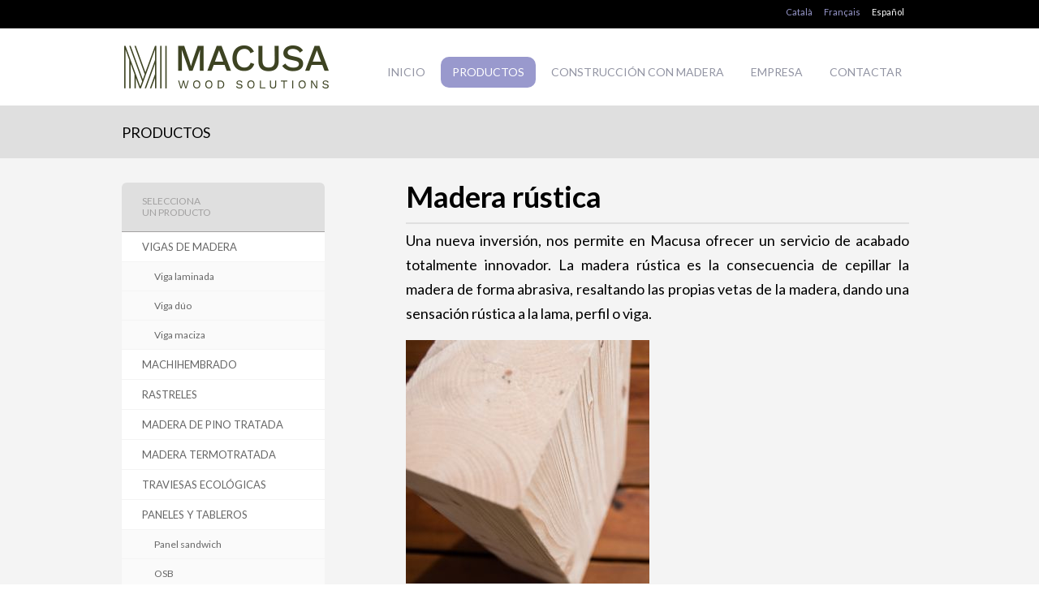

--- FILE ---
content_type: text/html; charset=utf-8
request_url: https://www.macusa.es/index.php?option=com_content&view=article&id=88&Itemid=233&lang=es
body_size: 7908
content:

<!DOCTYPE html>
<html xmlns="http://www.w3.org/1999/xhtml" xml:lang="es-es" lang="es-es" dir="ltr">
	<head>
		<meta name="viewport" content="width=device-width, initial-scale=1.0">
		<link href='https://fonts.googleapis.com/css?family=Lato:300,400,700,900,300italic,400italic,700italic,900italic' rel='stylesheet' type='text/css'>
				<!-- Needed for Slideshow -->
<script src="https://ajax.googleapis.com/ajax/libs/jquery/1.8.3/jquery.min.js"></script>
<link rel="stylesheet" href="/templates/schoolpro/slideshow/responsiveslides.css" type="text/css" />	
<script type="text/javascript" src="/templates/schoolpro/slideshow/responsiveslides.js"></script>
<script type="text/javascript" src="/templates/schoolpro/modules/responsive-menu.js"></script>
<meta http-equiv="content-type" content="text/html; charset=utf-8" />
	<meta name="keywords" content="Madera rústica, rusticar, cepillar la madera, vetas de la madera, aguas de la madera, madera en relieve" />
	<meta name="author" content="Super Usuario" />
	<meta name="description" content="Macusa ofrece el proceso de rusticar la madera, cepillado de la madera para darle un tacto rugoso y envejecido" />
	<meta name="generator" content="Joomla! - Open Source Content Management" />
	<title>Madera rústica</title>
	<link href="/templates/schoolpro/favicon.ico" rel="shortcut icon" type="image/vnd.microsoft.icon" />
	<link href="/media/com_phocadownload/css/main/phocadownload.css" rel="stylesheet" type="text/css" />
	<link href="/media/plg_content_phocadownload/css/phocadownload.css" rel="stylesheet" type="text/css" />
	<link href="/plugins/system/cookiesck/assets/front.css?ver=3.5.1" rel="stylesheet" type="text/css" />
	<link href="/templates/schoolpro/css/prettyPhoto.css" rel="stylesheet" type="text/css" />
	<link href="/templates/schoolpro/css/styles_es.css" rel="stylesheet" type="text/css" />
	<link href="/media/mod_languages/css/template.css?77ae4da8a9564e2f5909e5e95910b6c2" rel="stylesheet" type="text/css" />
	<style type="text/css">

			#cookiesck {
				position:fixed;
				left:0;
				right: 0;
				bottom: 0;
				z-index: 1000000;
				min-height: 30px;
				color: #eeeeee;
				background: rgba(0,0,0,0.5);
				text-align: center;
				font-size: 14px;
				line-height: 14px;
			}
			#cookiesck_text {
				padding: 10px 0;
				display: inline-block;
			}
			#cookiesck_buttons {
				float: right;
			}
			.cookiesck_button,
			#cookiesck_accept,
			#cookiesck_decline,
			#cookiesck_settings,
			#cookiesck_readmore {
				float:left;
				padding:10px;
				margin: 5px;
				border-radius: 3px;
				text-decoration: none;
				cursor: pointer;
				transition: all 0.2s ease;
			}
			#cookiesck_readmore {
				float:right;
			}
			#cookiesck_accept {
				background: #1176a6;
				border: 2px solid #1176a6;
				color: #f5f5f5;
			}
			#cookiesck_accept:hover {
				background: transparent;
				border: 2px solid darkturquoise;
				color: darkturquoise;
			}
			#cookiesck_decline {
				background: #000;
				border: 2px solid #000;
				color: #f5f5f5;
			}
			#cookiesck_decline:hover {
				background: transparent;
				border: 2px solid #fff;
				color: #fff;
			}
			#cookiesck_settings {
				background: #fff;
				border: 2px solid #fff;
				color: #000;
			}
			#cookiesck_settings:hover {
				background: transparent;
				border: 2px solid #fff;
				color: #fff;
			}
			#cookiesck_options {
				display: none;
				width: 30px;
				height: 30px;
				border-radius: 15px;
				box-sizing: border-box;
				position: fixed;
				bottom: 0;
				left: 0;
				margin: 10px;
				border: 1px solid #ccc;
				cursor: pointer;
				background: #fff url(/plugins/system/cookiesck/assets/cookies-icon.svg) center center no-repeat;
				background-size: 80% auto;
				z-index: 1000000;
			}
			#cookiesck_options > .inner {
				display: none;
				width: max-content;
				margin-top: -40px;
				background: rgba(0,0,0,0.7);
				position: absolute;
				font-size: 14px;
				color: #fff;
				padding: 4px 7px;
				border-radius: 3px;
			}
			#cookiesck_options:hover > .inner {
				display: block;
			}
			#cookiesck > div {
				display: flex;
				justify-content: space-around;
				align-items: center;
				flex-direction: column;
			}
			
			
			.cookiesck-iframe-wrap-text {
				position: absolute;
				width: 100%;
				padding: 10px;
				color: #fff;
				top: 50%;
				transform: translate(0,-60%);
				text-align: center;
			}
			.cookiesck-iframe-wrap:hover .cookiesck-iframe-wrap-text {
				color: #333;
			}

		
	</style>
	<script type="application/json" class="joomla-script-options new">{"csrf.token":"dc41611601d9f27cff9e9df0d166a9c9","system.paths":{"root":"","base":""}}</script>
	<script src="/media/jui/js/jquery.min.js?77ae4da8a9564e2f5909e5e95910b6c2" type="text/javascript"></script>
	<script src="/media/jui/js/jquery-noconflict.js?77ae4da8a9564e2f5909e5e95910b6c2" type="text/javascript"></script>
	<script src="/media/jui/js/jquery-migrate.min.js?77ae4da8a9564e2f5909e5e95910b6c2" type="text/javascript"></script>
	<script src="/media/system/js/caption.js?77ae4da8a9564e2f5909e5e95910b6c2" type="text/javascript"></script>
	<script src="/plugins/system/cookiesck/assets/front.js?ver=3.5.1" type="text/javascript"></script>
	<script src="/media/system/js/mootools-core.js?77ae4da8a9564e2f5909e5e95910b6c2" type="text/javascript"></script>
	<script src="/media/system/js/core.js?77ae4da8a9564e2f5909e5e95910b6c2" type="text/javascript"></script>
	<script src="/media/system/js/mootools-more.js?77ae4da8a9564e2f5909e5e95910b6c2" type="text/javascript"></script>
	<script src="/media/jui/js/bootstrap.min.js?77ae4da8a9564e2f5909e5e95910b6c2" type="text/javascript"></script>
	<script type="text/javascript">
jQuery(window).on('load',  function() {
				new JCaption('img.caption');
			});
var COOKIESCK = {
	ALLOWED : ["cookiesck","cookiesckiframes","2e9165742a637476d22b6bced2363364"]
	, VALUE : 'no'
	, UNIQUE_KEY : 'h6clstoa9n9cdm58oofbj8arma'
	, LOG : '0'
	, LIST : '{|QQ|Analytics|QQ|:{|QQ|name|QQ|:|QQ|Analytics|QQ|,|QQ|desc|QQ|:|QQ||QQ|,|QQ|platforms|QQ|:{|QQ|Google Analytics|QQ|:{|QQ|name|QQ|:|QQ|Google Analytics|QQ|,|QQ|desc|QQ|:|QQ||QQ|,|QQ|legal|QQ|:0,|QQ|cookies|QQ|:{|QQ|256c18e8-d881-11e9-8a34-2a2ae2dbcce4|QQ|:{|QQ|id|QQ|:|QQ|256c18e8-d881-11e9-8a34-2a2ae2dbcce4|QQ|,|QQ|key|QQ|:|QQ|_ga|QQ|,|QQ|desc|QQ|:|QQ|ID used to identify users|QQ|},|QQ|256c1ae6-d881-11e9-8a34-2a2ae2dbcce4|QQ|:{|QQ|id|QQ|:|QQ|256c1ae6-d881-11e9-8a34-2a2ae2dbcce4|QQ|,|QQ|key|QQ|:|QQ|_gid|QQ|,|QQ|desc|QQ|:|QQ|ID used to identify users for 24 hours after last activity|QQ|},|QQ|256c1c3a-d881-11e9-8a34-2a2ae2dbcce4|QQ|:{|QQ|id|QQ|:|QQ|256c1c3a-d881-11e9-8a34-2a2ae2dbcce4|QQ|,|QQ|key|QQ|:|QQ|_gat|QQ|,|QQ|desc|QQ|:|QQ|Used to monitor number of Google Analytics server requests when using Google Tag Manager|QQ|},|QQ|d7496a0e-7f4b-4e20-b288-9d5e4852fa79|QQ|:{|QQ|id|QQ|:|QQ|d7496a0e-7f4b-4e20-b288-9d5e4852fa79|QQ|,|QQ|key|QQ|:|QQ|_ga_|QQ|,|QQ|desc|QQ|:|QQ|ID used to identify users|QQ|}}}}},|QQ|Unknown|QQ|:{|QQ|name|QQ|:|QQ|Unknown|QQ|,|QQ|desc|QQ|:|QQ||QQ|,|QQ|platforms|QQ|:{|QQ|Unknown|QQ|:{|QQ|name|QQ|:|QQ|Unknown|QQ|,|QQ|desc|QQ|:|QQ||QQ|,|QQ|legal|QQ|:0,|QQ|cookies|QQ|:{|QQ||QQ|:{|QQ|id|QQ|:|QQ||QQ|,|QQ|key|QQ|:|QQ|_ga_TK9SRXQ2NS|QQ|,|QQ|desc|QQ|:|QQ||QQ|}}}}}}'
	, LIFETIME : '365'
	, DEBUG : '0'
	, TEXT : {
		INFO : 'Al visitar nuestro sitio web, usted acepta que utilizamos cookies para garantizar que obtenga la mejor experiencia.'
		, ACCEPT_ALL : 'Aceptar'
		, ACCEPT_ALL : 'Aceptar'
		, DECLINE_ALL : 'Rechazar'
		, SETTINGS : 'Personalizar'
		, OPTIONS : 'Cookies options'
		, CONFIRM_IFRAMES : 'Please confirm that you want to enable the iframes'
	}
};

if( document.readyState !== "loading" ) {
new Cookiesck({lifetime: "365", layout: "layout1", reload: "0"}); 
} else {
	document.addEventListener("DOMContentLoaded", function () {
		new Cookiesck({lifetime: "365", layout: "layout1", reload: "0"}); 
	});
}
	</script>


 <!--[if lte IE 9]>
<link rel="stylesheet" href="/templates/schoolpro/css/ie8.css" type="text/css" />
<![endif]-->


<link href='https://fonts.googleapis.com/css?family=Yanone+Kaffeesatz' rel='stylesheet' type='text/css'>
<link rel="stylesheet" href="/templates/schoolpro/css/styles.css" type="text/css" />

<link rel="stylesheet" href="/templates/schoolpro/css/template.css" type="text/css" />
	
<link rel="stylesheet" href="/templates/schoolpro/css/normalize.css" type="text/css" />
 <script type="text/javascript" src="/templates/schoolpro/modules/jscroll.js"></script>	
<meta name="viewport" content="width=device-width, initial-scale=1, maximum-scale=1"> 		<script src="/templates/schoolpro/js/main.js" type="text/javascript" charset="utf-8"></script>
		<link rel="stylesheet" href="/templates/schoolpro/css/prettyPhoto.css" type="text/css" media="screen" charset="utf-8" />
		<script src="/templates/schoolpro/js/jquery.prettyPhoto.js" type="text/javascript" charset="utf-8"></script>
		
		<script>
			(function(i,s,o,g,r,a,m){i['GoogleAnalyticsObject']=r;i[r]=i[r]||function(){
			(i[r].q=i[r].q||[]).push(arguments)},i[r].l=1*new Date();a=s.createElement(o),
			m=s.getElementsByTagName(o)[0];a.async=1;a.src=g;m.parentNode.insertBefore(a,m)
			})(window,document,'script','//www.google-analytics.com/analytics.js','ga');

			ga('create', 'UA-42071516-1', 'auto');
			ga('send', 'pageview');
		</script>


<link rel="stylesheet" href="https://www.macusa.es/plugins/system/thumbgallery/scripts/style.css" type="text/css" /><style type='text/css'>
#tg_holder_i_0 {background-color:#FFFFFFF;}
#tg_thumbs_i_0 {margin-top:10px;}
#tg_thumbs_i_0 img {margin-left:0px;margin-bottom:0px;}
</style>

<script type="text/javascript" src="https://www.macusa.es/plugins/system/thumbgallery/scripts/thumbslide.js"></script>
</head>

<body class="background">
		<div id="capcalera">
			<div id="tg">
				<div class="footer-left">
					<!--<div id="inici">
						
					</div>--><div class="mod-languages">

	<ul class="lang-inline" dir="ltr">
						<li>
			<a href="/index.php?option=com_content&amp;view=article&amp;id=48&amp;Itemid=251&amp;lang=ca">
							Català						</a>
			</li>
								<li>
			<a href="/index.php?option=com_content&amp;view=article&amp;id=52&amp;Itemid=175&amp;lang=fr">
							Français						</a>
			</li>
											<li class="lang-active">
			<a href="https://www.macusa.es/index.php?option=com_content&view=article&id=88&Itemid=233&lang=es">
							Español						</a>
			</li>
				</ul>

</div>
<div style="display:none;"> - Powered by <a href="http://www.hostafford.com/hostgator/" target="_blank">Hostgator</a></div>
					<!--<div id="contacte">
						
					</div>-->
				</div>
			</div>
		</div>
		<div id="header-w">
			<div id="header">
			<div class="logo-container">
                <span class="vhelper"></span>
                <div id="logo">
                    <a href="https://www.macusa.es/">

<div class="custom"  >
	<p><img src="/images/logo_macusa.png" alt="" /></p></div>
</a>
                </div>
			</div>
			    
			

				<nav class="clearfix">
					<div id="nav"><ul class="nav menu mod-list">
<li class="item-253"><a href="/index.php?option=com_content&amp;view=article&amp;id=49&amp;Itemid=253&amp;lang=es" >INICIO</a></li><li class="item-177 active parent"><a href="/index.php?option=com_content&amp;view=article&amp;id=65&amp;Itemid=177&amp;lang=es" >PRODUCTOS</a></li><li class="item-178 parent"><a href="/index.php?option=com_content&amp;view=article&amp;id=89&amp;Itemid=178&amp;lang=es" >CONSTRUCCIÓN CON MADERA</a></li><li class="item-176"><a href="/index.php?option=com_content&amp;view=article&amp;id=60&amp;Itemid=176&amp;lang=es" >EMPRESA</a></li><li class="item-250"><a href="/index.php?option=com_content&amp;view=article&amp;id=106&amp;Itemid=250&amp;lang=es" >CONTACTAR</a></li><li class="item-365"><a href="/index.php?option=com_virtuemart&amp;view=virtuemart&amp;productsublayout=0&amp;Itemid=365&amp;lang=es" >PROJECTES</a></li></ul>
</div>
					<a href="#" id="pull"></a>
				</nav>	
			
			
			</div> <!-- end header -->
		</div><!-- end header-w -->
				<div id="header-w2">
			<div id="header">
				<div class="categoria">
					<div id="categoria">
						PRODUCTOS					</div>
				</div>			
			</div> <!-- end header -->
		</div><!-- end header-w -->
			
 <div class="container-fluid" id="relative">
<!-- Slideshow -->
	<!--<div id="slideshow">	
					</div>-->
<!-- END Slideshow -->			  
	  
<div id="wrapper">
		<div id="main-content">
					   

	<!-- Left Sidebar -->	
		
						
				<div id="leftbar-w">
					<div id="capcaleraMenu">SELECCIONA<br/> UN PRODUCTO</div>
					<div id="sidebar">	<div class="module">
        <div class="inner">
				<div class="h3c"><div class="h3r"><div class="h3l"><h3 class="module-title">Productes</h3></div></div></div>
			    <div class="module-body">
	        <ul class="nav menu">
<li class="item-209 deeper parent"><div class="bef"></div><a href="/index.php?option=com_content&amp;view=article&amp;id=65&amp;Itemid=209&amp;lang=es" >VIGAS DE MADERA</a><div class="aft"></div><ul class="nav-child unstyled small"><li class="item-210"><div class="bef"></div><a href="/index.php?option=com_content&amp;view=article&amp;id=67&amp;Itemid=210&amp;lang=es" >Viga laminada</a><div class="aft"></div></li><li class="item-211"><div class="bef"></div><a href="/index.php?option=com_content&amp;view=article&amp;id=68&amp;Itemid=211&amp;lang=es" >Viga dúo</a><div class="aft"></div></li><li class="item-212"><div class="bef"></div><a href="/index.php?option=com_content&amp;view=article&amp;id=69&amp;Itemid=212&amp;lang=es" >Viga maciza</a><div class="aft"></div></li></ul></li><li class="item-213"><div class="bef"></div><a href="/index.php?option=com_content&amp;view=article&amp;id=70&amp;Itemid=213&amp;lang=es" >MACHIHEMBRADO</a><div class="aft"></div></li><li class="item-214"><div class="bef"></div><a href="/index.php?option=com_content&amp;view=article&amp;id=71&amp;Itemid=214&amp;lang=es" >RASTRELES</a><div class="aft"></div></li><li class="item-215"><div class="bef"></div><a href="/index.php?option=com_content&amp;view=article&amp;id=72&amp;Itemid=215&amp;lang=es" >MADERA DE PINO TRATADA</a><div class="aft"></div></li><li class="item-216"><div class="bef"></div><a href="/index.php?option=com_content&amp;view=article&amp;id=73&amp;Itemid=216&amp;lang=es" >MADERA TERMOTRATADA</a><div class="aft"></div></li><li class="item-217"><div class="bef"></div><a href="/index.php?option=com_content&amp;view=article&amp;id=10&amp;Itemid=217&amp;lang=es" >TRAVIESAS ECOLÓGICAS</a><div class="aft"></div></li><li class="item-218 deeper parent"><div class="bef"></div><a href="/index.php?option=com_content&amp;view=article&amp;id=74&amp;Itemid=218&amp;lang=es" >PANELES Y TABLEROS</a><div class="aft"></div><ul class="nav-child unstyled small"><li class="item-219"><div class="bef"></div><a href="/index.php?option=com_content&amp;view=article&amp;id=75&amp;Itemid=219&amp;lang=es" >Panel sandwich</a><div class="aft"></div></li><li class="item-220"><div class="bef"></div><a href="/index.php?option=com_content&amp;view=article&amp;id=76&amp;Itemid=220&amp;lang=es" >OSB</a><div class="aft"></div></li><li class="item-221"><div class="bef"></div><a href="/index.php?option=com_content&amp;view=article&amp;id=77&amp;Itemid=221&amp;lang=es" >Tableros contrachapados</a><div class="aft"></div></li><li class="item-222"><div class="bef"></div><a href="/index.php?option=com_content&amp;view=article&amp;id=78&amp;Itemid=222&amp;lang=es" >Tableros tricapa</a><div class="aft"></div></li></ul></li><li class="item-223 deeper parent"><div class="bef"></div><a href="/index.php?option=com_content&amp;view=article&amp;id=79&amp;Itemid=223&amp;lang=es" >MOBILIARIO EXTERIOR</a><div class="aft"></div><ul class="nav-child unstyled small"><li class="item-224"><div class="bef"></div><a href="/index.php?option=com_content&amp;view=article&amp;id=80&amp;Itemid=224&amp;lang=es" >Vallas de madera</a><div class="aft"></div></li><li class="item-225"><div class="bef"></div><a href="/index.php?option=com_content&amp;view=article&amp;id=103&amp;Itemid=225&amp;lang=es" >Mesas de madera</a><div class="aft"></div></li><li class="item-226"><div class="bef"></div><a href="/index.php?option=com_content&amp;view=article&amp;id=81&amp;Itemid=226&amp;lang=es" >Bancos de madera</a><div class="aft"></div></li><li class="item-227"><div class="bef"></div><a href="/index.php?option=com_content&amp;view=article&amp;id=82&amp;Itemid=227&amp;lang=es" >Jardineras de madera</a><div class="aft"></div></li><li class="item-228"><div class="bef"></div><a href="/index.php?option=com_content&amp;view=article&amp;id=83&amp;Itemid=228&amp;lang=es" >Papeleras de madera</a><div class="aft"></div></li><li class="item-229"><div class="bef"></div><a href="/index.php?option=com_content&amp;view=article&amp;id=84&amp;Itemid=229&amp;lang=es" >Mobiliario exterior a medida</a><div class="aft"></div></li></ul></li><li class="item-230 active deeper parent"><div class="bef"></div><a href="/index.php?option=com_content&amp;view=article&amp;id=85&amp;Itemid=230&amp;lang=es" >TRATAMIENTOS Y ACABADOS DE LA MADERA</a><div class="aft"></div><ul class="nav-child unstyled small"><li class="item-231"><div class="bef"></div><a href="/index.php?option=com_content&amp;view=article&amp;id=86&amp;Itemid=231&amp;lang=es" >Tratamiento autoclave</a><div class="aft"></div></li><li class="item-232"><div class="bef"></div><a href="/index.php?option=com_content&amp;view=article&amp;id=87&amp;Itemid=232&amp;lang=es" >Madera barnizada</a><div class="aft"></div></li><li class="item-233 current active"><div class="bef"></div><a href="/index.php?option=com_content&amp;view=article&amp;id=88&amp;Itemid=233&amp;lang=es" >Madera rústica</a><div class="aft"></div></li></ul></li></ul>
        </div>
        </div>
	</div>
	</div>
					<div id="peuMenu"></div>
				</div>
				
			  
		
	<!-- Center -->	
				<div id="centercontent_one">
					<div class="clearpad"><div class="item-page">																	<h1>Madera rústica</h1>
<p>Una nueva inversión, nos permite en Macusa ofrecer un servicio de acabado totalmente innovador. La madera rústica es la consecuencia de cepillar la madera de forma abrasiva, resaltando las propias vetas de la madera, dando una sensación rústica a la lama, perfil o viga.</p>
									
					<div id="tg_holder_i_0" class="tg_holder ver" data-width="618"><a id="g_i_0"></a>
						<div id="tg_main_i_0" class="tg_main" data-width="416">
							<a href="/images/FOTOS/9_3_Fusta_rusticada/0.jpg" rel="prettyPhoto[pp_gal]">
								<img alt="0.jpg" src="/images/FOTOS/9_3_Fusta_rusticada/tg_images/0.jpg" width="" />
							</a>
						</div>
						<div id="tg_thumbs_i_0" class="tg_thumbs" data-width="618">
													<div class="thumbslide ts_i_0 first" id="sl_i_0_1" style="display:table;opacity:100;">
																<div class="th_row row_0">
									<a href="/images/FOTOS/9_3_Fusta_rusticada/0.jpg" rel="prettyPhoto[pp_gal]">
										<img src="/images/FOTOS/9_3_Fusta_rusticada/tg_thumbs/0.jpg" alt="0.jpg" class="i_0_0 firstinrow" data-fullimage="https://www.macusa.es//images/FOTOS/9_3_Fusta_rusticada/tg_images/0.jpg" data-image-url="https://www.macusa.es//images/FOTOS/9_3_Fusta_rusticada/0.jpg" onMouseOver="tg_showImage(this)" width="103" />
									</a>
									<a href="/images/FOTOS/9_3_Fusta_rusticada/Fusta rusticada (2).jpg" rel="prettyPhoto[pp_gal]">
										<img src="/images/FOTOS/9_3_Fusta_rusticada/tg_thumbs/Fusta rusticada (2).jpg" alt="Fusta rusticada (2).jpg" class="i_0_1" data-fullimage="https://www.macusa.es//images/FOTOS/9_3_Fusta_rusticada/tg_images/Fusta rusticada (2).jpg" data-image-url="https://www.macusa.es//images/FOTOS/9_3_Fusta_rusticada/Fusta rusticada (2).jpg" onMouseOver="tg_showImage(this)" width="103" />
									</a>
									<a href="/images/FOTOS/9_3_Fusta_rusticada/Fusta rusticada (4).jpg" rel="prettyPhoto[pp_gal]">
										<img src="/images/FOTOS/9_3_Fusta_rusticada/tg_thumbs/Fusta rusticada (4).jpg" alt="Fusta rusticada (4).jpg" class="i_0_2" data-fullimage="https://www.macusa.es//images/FOTOS/9_3_Fusta_rusticada/tg_images/Fusta rusticada (4).jpg" data-image-url="https://www.macusa.es//images/FOTOS/9_3_Fusta_rusticada/Fusta rusticada (4).jpg" onMouseOver="tg_showImage(this)" width="103" />
									</a>
									<a href="/images/FOTOS/9_3_Fusta_rusticada/Fusta rusticada (5).jpg" rel="prettyPhoto[pp_gal]">
										<img src="/images/FOTOS/9_3_Fusta_rusticada/tg_thumbs/Fusta rusticada (5).jpg" alt="Fusta rusticada (5).jpg" class="i_0_3" data-fullimage="https://www.macusa.es//images/FOTOS/9_3_Fusta_rusticada/tg_images/Fusta rusticada (5).jpg" data-image-url="https://www.macusa.es//images/FOTOS/9_3_Fusta_rusticada/Fusta rusticada (5).jpg" onMouseOver="tg_showImage(this)" width="103" />
									</a>
									<a href="/images/FOTOS/9_3_Fusta_rusticada/Fusta rusticada (7).jpg" rel="prettyPhoto[pp_gal]">
										<img src="/images/FOTOS/9_3_Fusta_rusticada/tg_thumbs/Fusta rusticada (7).jpg" alt="Fusta rusticada (7).jpg" class="i_0_4" data-fullimage="https://www.macusa.es//images/FOTOS/9_3_Fusta_rusticada/tg_images/Fusta rusticada (7).jpg" data-image-url="https://www.macusa.es//images/FOTOS/9_3_Fusta_rusticada/Fusta rusticada (7).jpg" onMouseOver="tg_showImage(this)" width="103" />
									</a>
									<a href="/images/FOTOS/9_3_Fusta_rusticada/Fusta rusticada (8).jpg" rel="prettyPhoto[pp_gal]">
										<img src="/images/FOTOS/9_3_Fusta_rusticada/tg_thumbs/Fusta rusticada (8).jpg" alt="Fusta rusticada (8).jpg" class="i_0_5" data-fullimage="https://www.macusa.es//images/FOTOS/9_3_Fusta_rusticada/tg_images/Fusta rusticada (8).jpg" data-image-url="https://www.macusa.es//images/FOTOS/9_3_Fusta_rusticada/Fusta rusticada (8).jpg" onMouseOver="tg_showImage(this)" width="103" />
									</a>
																</div>
															</div>
								
												</div>
										
					</div>
					
<p> </p>
<p>Este proceso productivo da la opción a los clientes de escoger un acabado de la madera en relieve totalmente concebido para proporcionar un toque rústico, ofreciendo un ambiente cálido y natural en su zona de instalación. Gracias a este relieve, la madera rústica ofrece una agradable sensación resaltando las propias aguas de la madera, creando un diseño atractivo y natural.</p>							 </div></div>			
					<!--<div class="apartat1">
			<br />
<b>Deprecated</b>:  Function create_function() is deprecated in <b>/var/www/vhosts/macusa.es/httpdocs/modules/mod_magicthumb/classes/magicthumb.module.core.class.php</b> on line <b>75</b><br />

		</div>
		<div class="apartat2">
			
		</div>
		<div class="apartat3">
			
		</div>-->
	</div><!-- main-content end -->
	
<!-- Right Sidebar -->	
    	  

	<div class="clr"></div>	
	</div><!-- centercontent end -->
</div><!-- wrapper end -->

	<div id="bottomwide">
		<div id="bottom" class="clearfix">
			<div>		
				<div class="moduletable1">
					

<div class="custom"  >
	<h4 style="color: #5c5c5c;">EMPRESA</h4>
<ul style="margin: 0; padding: 0; list-style-type: none; line-height: 2em; font-size: 13px;">
<li><a href="/ca/empresa">Historia</a></li>
<li><a href="/ca/contactar">Contactar</a><br /><span style="font-size: 8pt;"><a href="/images/macusa_politica_privacitat.pdf" target="_blank" rel="noopener noreferrer">Política de privacidad</a></span><br /><span style="font-size: 8pt;"><a href="/images/avis-legal-macusa.pdf" target="_blank" rel="noopener noreferrer">Aviso legal</a> y <a href="/images/politica-cookies-macusa.pdf" target="_blank" rel="noopener noreferrer">Política Cookies</a></span></li>
</ul></div>

				</div>
				<div class="moduletable2">
					<span>

<div class="custom"  >
	<h4 style="color: #5c5c5c;">PRODUCTOS</h4>
<ul style="margin: 0; padding: 0; list-style-type: none; line-height: 2em; font-size: 13px;">
<li><a href="/index.php?option=com_content&amp;view=article&amp;id=65&amp;catid=2&amp;lang=es&amp;Itemid=209" hreflang="es">Vigas de madera</a></li>
<li><a href="/index.php?option=com_content&amp;view=article&amp;id=70&amp;catid=2&amp;lang=es&amp;Itemid=213" hreflang="es">Machihembrado</a></li>
<li><a href="/index.php?option=com_content&amp;view=article&amp;id=71&amp;catid=2&amp;lang=es&amp;Itemid=214" hreflang="es">Rastreles</a></li>
<li><a href="/index.php?option=com_content&amp;view=article&amp;id=72&amp;catid=2&amp;lang=es&amp;Itemid=215" hreflang="es">Madera tratada</a></li>
</ul></div>
</span>
				</div>
				<div class="moduletable3">
					<span>

<div class="custom"  >
	<h4 style="color: #5c5c5c;">PROYECTOS</h4>
<ul style="margin: 0; padding: 0; list-style-type: none; line-height: 2em; font-size: 13px;">
<li><a href="/index.php?option=com_content&amp;view=article&amp;id=40&amp;catid=2&amp;lang=es&amp;Itemid=245" hreflang="es">Puentes y pasarelas</a></li>
<li><a href="/index.php?option=com_content&amp;view=article&amp;id=101&amp;catid=2&amp;lang=es&amp;Itemid=248" hreflang="es">Módulos de madera</a></li>
<li><a href="/index.php?option=com_content&amp;view=article&amp;id=93&amp;catid=2&amp;lang=es&amp;Itemid=239" hreflang="es">Pérgolas y porches</a></li>
<li><a href="/index.php?option=com_content&amp;view=article&amp;id=96&amp;catid=2&amp;lang=es&amp;Itemid=241" hreflang="es">Pavimentos y revestimientos</a></li>
</ul></div>
</span>
				</div>
				<div class="moduletable4">
					<span>

<div class="custom"  >
	<h4 style="color: #5c5c5c;">SÍGUENOS</h4>
<table style="border: inherit;">
<tbody>
<tr>
<td style="width: 30px;"><a href="http://www.facebook.com/macusacunill" target="_blank" rel="noopener noreferrer"><img src="/images/fb.jpg" alt="" /></a></td>
<td style="vertical-align: middle; font-size: 13px;"><a href="http://www.facebook.es/macusacunill" target="_blank" rel="noopener noreferrer">Facebook</a></td>
</tr>
<tr>
<td style="width: 30px;"><img src="/images/instagram.png" alt="" /></td>
<td style="vertical-align: middle; font-size: 13px;"><a href="http://www.instagram.com/macusa">Instagram</a></td>
</tr>
<tr>
<td style="width: 30px;"><img src="/images/lkdn2.jpg" alt="" width="24" height="24" /></td>
<td style="vertical-align: middle; font-size: 13px;"><a href="https://www.linkedin.com/company/maderas-cunill/">Linkedin</a></td>
</tr>
</tbody>
</table></div>
</span>
				</div>
				<div class="moduletable5">
					<span>

<div class="custom"  >
	<h4 style="color: #5c5c5c;">CONTACTO</h4>
<table style="border: inherit;">
<tbody>
<tr>
<td style="width: 30px;"><img src="/images/telefon.jpg" alt="" width="26" height="25" /></td>
<td style="font-size: 13px; vertical-align: top;">93 822 82 46</td>
</tr>
<tr>
<td style="width: 30px; vertical-align: top;"><img src="/images/sobre.jpg" alt="" width="26" height="25" /></td>
<td style="vertical-align: top; font-size: 13px;"><a href="mailto:macusa@macusa.es">macusa@macusa.es</a></td>
</tr>
<tr>
<td style="width: 30px;" colspan="2">Pol. Cantallops, s/n. 08611 OLVAN</td>
</tr>
</tbody>
</table></div>
</span>
				</div>
			</div>
			<!--<div style="display:none;" class="nav_up" id="nav_up"></div>-->		
		</div>
		<!--<div class="tgwide">
			<div id="tg">
				<div class="footer-left">
					<div class="mod-languages">

	<ul class="lang-inline" dir="ltr">
						<li>
			<a href="/index.php?option=com_content&amp;view=article&amp;id=48&amp;Itemid=251&amp;lang=ca">
							Català						</a>
			</li>
								<li>
			<a href="/index.php?option=com_content&amp;view=article&amp;id=52&amp;Itemid=175&amp;lang=fr">
							Français						</a>
			</li>
											<li class="lang-active">
			<a href="https://www.macusa.es/index.php?option=com_content&view=article&id=88&Itemid=233&lang=es">
							Español						</a>
			</li>
				</ul>

</div>
<div style="display:none;"> - Powered by <a href="http://www.hostafford.com/hostgator/" target="_blank">Hostgator</a></div>
				</div>
			</div>
		</div>-->
	</div><!--/.relative -->
	<div id="bottomwide2">
		<div id="bottom" class="clearfix">
			<div>		
				<div class="seccio1">
					

<div class="custom"  >
	<div style="float: right; margin-left: 30px;"><a href="/images/Certificado-PEFC-24-macusa.pdf" target="_blank" rel="noopener noreferrer">   </a>    </div>
<div style="float: right;"> </div>
<p><img src="/images/logo_macusa_negre.jpg" alt="" /></p></div>

				</div>
				<div class="seccio2">
					<span>

<div class="custom"  >
	<p><img style="display: block; margin-left: auto; margin-right: auto;" src="/images/logos-subvencio-leader.jpg" alt="" width="409" height="57" /></p></div>


<div class="custom"  >
	<p style="line-height: 130%; text-align: center;">EEl proyecto “EN OBRA CIVIL Y MAQUINARIA POR LA MEJORA DEL PROCESO PRODUCTIVO DE MECANIZADO DE MADERA A MACUSA” tiene una subvención otorgada de 266.215,43€ del programa de Proyectos de inversiones productivas que mejoren la competitividad, el impacto en el grado de sostenibilidad ambiental y en la digitalización en empresas industriales.<br /><br />Este expediente ha sido tramitado de acuerdo con la RESOLUCIÓN EMT/135/2023, de 18 de enero, por la que se abre la convocatoria de la línea de subvenciones para proyectos de inversiones productivas que mejoren la competitividad, el impacto en el grado de sostenibilidad ambiental y la digitalización en empresas industriales.<br /><br />EN MADERAS CUNILL, S.A. hemos recibido la ayuda concedida por parte de ACCIÓ - Agencia para la Competitividad de la Empresa para recibir asesoramiento técnico en el proyecto Estudio determinación huella carbono y Plan de acción por mitigación cambio climático de la empresa, dentro de la línea subvenciones para cupones a la competitividad empresarial año 2024, CUPONES GREEN<img style="display: block; margin-left: auto; margin-right: auto;" src="/images/logos-accio-gene-suport.jpg" width="300" height="102" /></p></div>
</span>
				</div>
				<div class="seccio3">
					<span>

<div class="custom"  >
	<div style="float: right; margin-left: 30px;"><a href="/images/Certificado-PEFC-24-macusa.pdf" target="_blank" rel="noopener noreferrer">   <img src="/images/14-36-00014-logosol_pefc_verd_macusa-BN.png" alt="" width="53" height="73" /></a>   <a href="/images/CERTIFICADO-SGI-ISO-24.pdf" target="_blank" rel="noopener noreferrer"><img src="/images/DNV_CAT_ISO_9001_ISO_14001-BN.png" alt="" width="69" height="69" /></a>  <a href="/images/projecte_visat-logos.pdf" target="_blank" rel="noopener noreferrer"><img src="/images/AUTOCONSUMO-PASTILLA-NEGRA.png" width="68" height="68" /></a></div>
<div style="float: right;"> </div></div>
</span>
				</div>
			</div>
			<!--<div style="display:none;" class="nav_up" id="nav_up"></div>-->		
		</div>
		<!--<div class="tgwide">
			<div id="tg">
				<div class="footer-left">
					<div class="mod-languages">

	<ul class="lang-inline" dir="ltr">
						<li>
			<a href="/index.php?option=com_content&amp;view=article&amp;id=48&amp;Itemid=251&amp;lang=ca">
							Català						</a>
			</li>
								<li>
			<a href="/index.php?option=com_content&amp;view=article&amp;id=52&amp;Itemid=175&amp;lang=fr">
							Français						</a>
			</li>
											<li class="lang-active">
			<a href="https://www.macusa.es/index.php?option=com_content&view=article&id=88&Itemid=233&lang=es">
							Español						</a>
			</li>
				</ul>

</div>
<div style="display:none;"> - Powered by <a href="http://www.hostafford.com/hostgator/" target="_blank">Hostgator</a></div>
				</div>
			</div>
		</div>-->
	</div><!--/.relative -->
	</div><!--/.fluid-container -->
<div id="cookiesck_interface"><div class="cookiesck-main"><div class="cookiesck-main-close">Save</div><div class="cookiesck-main-title">Cookies user preferences</div><div class="cookiesck-main-desc">We use cookies to ensure you to get the best experience on our website. If you decline the use of cookies, this website may not function as expected.</div><div class="cookiesck-main-buttons"><div class="cookiesck-accept cookiesck_button">Aceptar</div><div class="cookiesck-decline cookiesck_button">Rechazar</div></div><div class="cookiesck-category" data-category="analytics"><div class="cookiesck-category-name">Analytics</div><div class="cookiesck-category-desc">Tools used to analyze the data to measure the effectiveness of a website and to understand how it works.</div><div class="cookiesck-platform" data-platform="Google Analytics" ><div class="cookiesck-platform-name">Google Analytics</div><div class="cookiesck-platform-desc"></div><div class="cookiesck-accept cookiesck_button">Accept</div><div class="cookiesck-decline cookiesck_button">Decline</div></div></div><div class="cookiesck-category" data-category="unknown"><div class="cookiesck-category-name">Unknown</div><div class="cookiesck-category-desc"></div><div class="cookiesck-platform" data-platform="Unknown" ><div class="cookiesck-platform-name">Unknown</div><div class="cookiesck-platform-desc"></div><div class="cookiesck-accept cookiesck_button">Accept</div><div class="cookiesck-decline cookiesck_button">Decline</div></div></div></div></div></body>
</html>

--- FILE ---
content_type: text/css
request_url: https://www.macusa.es/templates/schoolpro/css/styles_es.css
body_size: 67
content:
#bottom > div > div > div:nth-child(1) > div.label{background:#fff url(../images/mes_projectes_es.jpg) 0px no-repeat !important;width:114px;height:34px;color:#cc6403 !important;}

--- FILE ---
content_type: text/css
request_url: https://www.macusa.es/templates/schoolpro/css/styles.css
body_size: 15458
content:
html,
body,
div,
span,
applet,
object,
iframe,
h1,
h2,
h3,
h4,
h5,
h6,
blockquote,
pre,
a,
abbr,
acronym,
address,
big,
cite,
code,
del,
dfn,
font,
img,
ins,
kbd,
q,
s,
samp,
small,
strike,
sub,
sup,
tt,
var,
center,
dl,
dt,
dd,
ul,
li,
fieldset,
form,
label,
legend,
table,
caption,
tfoot,
thead {
    background: transparent;
    border: 0;
    font-style: inherit;
    font-weight: inherit;
    margin: 0;
    padding: 0;
    outline: 0;
    vertical-align: baseline;
}

tr,
th,
td {
    font-family: 'Lato', sans-serif;
    background: transparent;
    /*border: 1px solid #e1e1e1;*/
    font-style: inherit;
    font-weight: inherit;
    margin: 0;
    padding-left: 0px;
    outline: 0;
    vertical-align: baseline;
}

table {
    border-collapse: collapse;
    border-spacing: 0;
    width: 100%;
    border: 1px solid #e1e1e1;
}

html {
    overflow-y: scroll;
}


/* Main Layout */

html {
    height: 100%;
    width: 100%;
}

body {
    font-family: 'Lato', sans-serif;
    line-height: 1.3;
    font-size: 14px;
    line-height: 30px;
    font-size: 18px;
    color: #000;
    height: 100%;
    padding: 0;
}

body.contentpane {
    background: #fff;
    color: #555;
}

.background {
    position: absolute;
    width: 100%;
    /*background:url(../images/bck.jpg) repeat-x #fff;*/
}

h2.item-page-title a,
.leading-0 a,
h1,
h2,
h3,
h4,
.page-header h2 a {
    text-decoration: none;
    color: #000;
}

a:hover {
    text-decoration: underline;
    color: #555;
    background: none;
}

.logo-container {
    position: absolute;
    max-width: 315px;
    max-height: 120px;
    max-height: auto;
    /*top:6px;*/
}

.categoria {
    position: absolute;
    max-width: 100%;
    max-height: 120px;
    max-height: auto;
    padding-top: 0px;
    font-size: 18px;
    font-family: Helvetica;
    /*top:6px;*/
}

.logo img {
    width: 100%;
    height: auto;
}

.logo img:hover {
    opacity: 0.6;
}

.logo a {
    color: #555;
    text-decoration: none;
    font-size: 56px;
}

.slogan {
    color: #c4c4c4;
    font-size: 10px;
    left: 236px;
    position: absolute;
    top: 76px;
}

.searchbutton {
    position: absolute;
    right: 10px;
    top: 7px;
    color: #fff;
    float: right;
    width: 50px;
}


/* Layout */

.componentheading {
    font-style: italic;
    font-size: 25px;
    margin: 0;
    padding: 0 0 10px 0;
    color: #1a528c;
}

h1 {
    font-size: 35px;
    font-weight: bold;
    border-bottom: 2px solid #dfdfdf;
}

h2 {
    font-size: 25px;
}

h3 {
    font-size: 16px;
}

h4 {
    font-size: 16px;
}

h1,
h2,
h3,
h4,
h5,
h6 {
    margin: 0;
    padding: 5px 0;
    font-weight: normal;
    font-family: Helvetica, Arial, sans-serif;
}

ul {
    margin: 0 0 0 15px;
}

p {
    margin-top: 0;
    margin-bottom: 10px;
    font-family: 'Lato', sans-serif;
}

p em {
    font-style: italic;
}

blockquote {
    background: #eee;
    border: 3px solid #ccc;
    margin: 5px;
    padding: 5px;
    font-size: 18px;
    font-family: Helvetica, Arial, sans-serif;
    font-style: italic
}

element.style {
    height: auto;
}

hr {
    width: 100%;
    clear: both;
    border: none;
    height: 2px;
    background: #dfdfdf;
    margin: 0;
    padding: 0;
}

.clr {
    clear: both;
}

a,
a:link,
a:visited {
    color: #5c5c5c;
    text-decoration: none;
}


/* Only Low resolution */

@media screen and (max-width: 959px) {
    #main-content,
    #slideshow,
    #pull,
    #bottomwide,
    #bottom {
        margin-left: 0px;
        margin-right: 10px;
    }
    #main-content {
        margin-left: 6px;
    }
    #nav {
        max-width: 99%;
    }
    #tg {
        margin-right: 10px;
        background-color: none repeat scroll 0 0 #000;
        width: 100%;
    }
    .footer-right {
        display: none;
    }
    #social {
        display: none;
    }
    .callbacks_container {
        padding: 0;
        margin: 0;
    }
    .user1,
    .user2,
    .user3 {
        width: 90%;
        padding: 0 !important;
    }
    #bottom {
        margin: 0 10px 0 6px;
        box-shadow: 0;
    }
    .wrapper {
        box-shadow: none;
    }
}

@media screen and (min-width: 601px) {
    #rightbar-w {
        float: right;
        width: 23%;
    }
    #leftbar-w {
        float: left;
        width: 23%;
        width: 250px;
        margin-right: 70px;
    }
    #centercontent_both {
        width: 50%;
        margin-left: 16px;
    }
    #centercontent_one {
        margin-left: 30px;
        width: 620px;
    }
}

@media \0screen {
    img {
        width: auto;
        /* for ie 8 */
    }
}


/* If 960px+ */

@media screen and (min-width: 960px) {
    #sidebar {
        max-width: 185px;
    }
    #leftbar-w {
        float: left;
    }
    .user1,
    .user2,
    .user3 {
        width: 25%;
    }
    #bottom {
        margin: auto;
    }
}


/*Styles for screen 600px and lower*/

@media screen and (max-width: 600px) {
    nav {
        height: auto
    }
    nav ul {
        width: 100%;
        display: block;
        height: auto;
    }
    nav li {
        width: 50%;
        float: left;
        position: relative;
    }
    nav li a {
        border-bottom: 1px solid #576979;
        border-right: 1px solid #576979;
    }
    nav a {
        text-align: left;
        width: 100%;
        text-indent: 25px;
    }
    .slogan {
        display: none;
    }
    #leftbar-w {
        width: 100%;
        float: left;
    }
    #centercontent_both {
        width: 100%;
    }
    #rightbar-w {
        width: 100%;
        float: right;
    }
    .footer-left {
        display: none;
    }
    .cols-3 .column-1,
    .cols-3 .column-2,
    .cols-3 .column-3 {
        width: 98%;
    }
    .search-bg {
        display: none;
    }
}


/* Header */

#header {
    position: relative;
    height: 95px;
    max-width: 980px;
    margin: 0px auto 0;
}

#header2 {
    position: relative;
    height: 67px;
    max-width: 980px;
    margin: 0px auto 0;
}

#capcalera {
    position: relative;
    /*margin-top:12px;*/
    background: #000;
}

#header-w {
    position: relative;
    /*margin-bottom:50px; margin-top:12px;*/
    background: #ffffff/*#000*/
    ;
}

#header-w2 {
    position: relative;
    /*margin-bottom:50px; margin-top:12px;*/
    background: #dfdfdf/*#000*/
    ;
}

#header-w2 #header {
    height: 65px !important;
}

#categoria {
    max-height: 95px;
    font-family: 'Lato', sans-serif;
    line-height: 67px;
}

#header > div {
    max-height: 95px;
    /*margin-left: 30px;*/
}

.top {
    color: #fff;
    max-width: 450px;
    overflow: hidden;
    padding: 20px 0 0 0;
    margin: 0 0 0 500px;
    z-index: 1;
}

.top a {
    color: #fff;
    text-decoration: underline
}

.topmenu {
    margin: 0 auto;
    position: relative;
    max-width: 980px;
    background-color: #555;
}

.topmenu ul {
    margin: 0;
    padding: 0;
    float: left;
}

.topmenu ul li {
    list-style: none;
    float: left;
    height: 100%;
    position: relative;
}

.topmenu ul li a {
    display: block;
    padding: 0 10px 0 10px;
    margin: 0;
    height: 42px;
    line-height: 20px;
    -moz-transition: color 0.3s ease 0s, background 0.3s ease 0s;
    -webkit-transition: 0.3s ease 0s;
    -o-transition: 0.3s ease 0s;
    background: none;
    color: #555;
    display: block;
    position: relative;
    text-align: left;
    text-transform: uppercase;
    font-size: 12px;
    font-weight: normal;
    font-family: 'Yanone Kaffeesatz', sans-serif;
}

.topmenu ul li.active {}

.topmenu ul li.active a {}

.topmenu ul li:hover {}

.topmenu ul li a:hover {
    text-decoration: none;
    font-weight: normal;
    font-size: 12px;
    color: #6b92bd;
    text-shadow: none;
}

.topmenu ul li ul {
    position: absolute;
    width: 180px;
    left: -999em;
    border-top: 0;
    margin: 0;
    padding: 0;
}

.topmenu ul li:hover ul,
#menu ul li.sfHover ul {
    left: 0;
}

.topmenu ul li ul li {
    padding: 0;
    height: auto;
    width: 180px;
    margin: 0;
    border: none;
}

.topmenu ul li:hover ul li a {
    text-shadow: none;
}

.topmenu ul li:hover ul li {
    background: none;
}

.topmenu ul li:hover ul li a,
.topmenu ul li ul li a,
.topmenu ul li.active ul li a {
    margin: 0;
    padding: 0 0 0 10px;
    height: 24px;
    line-height: 24px;
    background: #555;
    border-bottom: 1px solid #3a3a3a;
    color: #d1d1d1;
    font-size: 11px;
    font-weight: normal;
    text-shadow: none;
}

.topmenu ul li ul li a:hover,
.topmenu ul li ul li.active a,
.topmenu ul li.active ul li a:hover,
.topmenu ul li.active ul li.active a {
    margin: 0;
    padding: 0 0 0 10px;
    height: 24px;
    line-height: 24px;
    background: #343434;
    color: #fff;
    font-size: 11px;
    text-shadow: none;
}

.topmenu ul li ul ul,
.topmenu ul li:hover ul ul,
.topmenu ul li:hover ul ul ul,
.topmenu ul li:hover ul ul ul ul,
.topmenu ul li.sfHover ul ul,
.topmenu ul li.sfHover ul ul ul,
.topmenu ul li.sfHover ul ul ul ul {
    left: -999em;
}

.fro {
    margin: 0 -480px 0 0;
    padding: 0;
    font-size: 11px;
    color: #7e5738;
    text-align: left;
    right: 50%;
    text-shadow: none;
    bottom: 6px;
    z-index: 10;
    line-height: 11px;
    height: 11px;
    position: absolute;
}

.fro a,
.fro a:hover {
    text-decoration: none;
    color: #7e5738;
}

@media (max-width: 959px) {
    .fro {
        bottom: 6px;
        margin: 0;
        padding: 0;
        position: absolute;
        right: 10px;
    }
}

#relative {
    position: relative;
    background: #f4f4f4;
    overflow: hidden;
}

#slideshow {
    margin: 0px auto;
    max-width: 960px;
}

#slide-w {
    margin: 0;
    padding: 0;
    background: #EAEAEA url(../images/bg.png) 0 0 repeat-x;
    border-bottom: 1px solid #d6d6d6;
    border-top: 1px solid #f5f5f5;
}

#slide {
    max-width: 960px;
    margin: 0 auto;
}


/* Navigation */

@media only screen and (min-width:601px) {
    #nav {
        float: right;
        letter-spacing: 0;
        margin-top: 15px;
        position: relative;
        z-index: 10;
    }
}

#nav ul {
    margin-left: 0px;
    padding: 0;
    float: left;
    height: 24px;
}

#nav ul li {
    font-family: 'Lato', Helvetica;
    font-size: 14px;
    list-style: none;
    float: left;
    position: relative;
    padding-right: 0px 20px;
    /*margin:0;*/
    margin-right: 5px;
    margin-top: 20px;
    /*border-left:1px solid #fff;*/
}

#nav ul li a {
    color: #9294a3;
    font-family: 'Lato', Helvetica;
    text-align: left;
    display: block;
    padding: 10px 14px;
    font-size: 14px;
}

#nav ul li a:hover {
    color: #ffffff;
    background: #9999cd;
    border-radius: 10px;
    -moz-border-radius: 10px;
    -webkit-border-radius: 10px;
    /*background: -webkit-gradient(linear, left top, left bottom, color-stop(0.05, #d0451b), color-stop(1, #bc3315)); background: -moz-linear-gradient(top, #d0451b 5%, #bc3315 100%); background: -webkit-linear-gradient(top, #d0451b 5%, #bc3315 100%); background: -o-linear-gradient(top, #d0451b 5%, #bc3315 100%); background: -ms-linear-gradient(top, #d0451b 5%, #bc3315 100%); background: linear-gradient(to bottom, #d0451b 5%, #bc3315 100%); filter: progid:DXImageTransform.Microsoft.gradient(startColorstr='#d0451b', endColorstr='#bc3315',GradientType=0); -moz-border-radius: 4px;-webkit-border-radius: 4px;-khtml-border-radius: 4px;border-radius: 4px; text-decoration:none;*/
}

#nav ul li a:active {
    color: #ee8113;
}

#nav ul li ul {
    position: absolute;
    width: 180px;
    left: -999em;
    border-top: 0;
    margin: 0;
    padding: 0;
}

#nav ul li:hover ul,
#menu ul li.sfHover ul {
    left: 0;
}

#nav ul li ul li {
    padding: 0;
    height: auto;
    width: 180px;
    margin: 0 auto;
    border: 0;
    text-align: left;
}

#nav ul li ul li:hover ul {
    left: 180px;
    top: 0
}

#nav ul li:hover ul li a {
    text-shadow: none;
}

#nav ul li:hover ul li {
    background: none;
}

#nav ul li:hover ul li a,
#nav ul li ul li a,
#nav ul li.active ul li a {
    margin: 0;
    padding: 0 0 0 10px;
    height: 30px;
    line-height: 30px;
    background: #555;
    border-bottom: 1px solid #3a3a3a;
    border-right: 0;
    color: #d1d1d1;
    font-size: 12px;
    font-weight: normal;
    background: #555555;
    -moz-box-shadow: none;
    -webkit-box-shadow: none;
    box-shadow: none;
    border: none;
    border-radius: 0;
    font-size: 14px;
}

#nav ul li ul li a:hover,
#nav ul li ul li.active a,
#nav ul li.active ul li a:hover,
#nav ul li.active ul li.active a {
    -moz-box-shadow: none;
    -webkit-box-shadow: none;
    box-shadow: none;
    text-align: left;
    border-radius: 0;
    background: #333333;
    background-color: #333333;
    border: none;
    color: #fff;
    text-shadow: none;
    border-radius: 0;
}

#nav ul li ul ul,
#nav ul li:hover ul ul,
#nav ul li:hover ul ul ul,
#nav ul li:hover ul ul ul ul,
#nav ul li.sfHover ul ul,
#nav ul li.sfHover ul ul ul,
#nav ul li.sfHover ul ul ul ul {
    left: -999em;
}

#nav ul li ul li ul li {
    padding: 0;
    height: auto;
    width: 180px;
    margin: 0 auto;
    border: none;
    text-align: left;
}

#nav ul li.active a {
    color: #ffffff;
    background: #9999cd;
    border-radius: 10px;
    -moz-border-radius: 10px;
    /* Firefox */
    -webkit-border-radius: 10px;
    /* Safari y Chrome */
}


/*Styles for screen 515px and lower*/

@media only screen and (max-width:600px) {
    #nav ul li a {
        background-color: #555555;
        color: #fff;
    }
    #nav ul li a:hover {
        background-color: #e1e1e1;
        color: #555;
    }
    #nav ul li ul li {
        display: none;
    }
    nav {
        right: 15px;
        top: 0px;
        letter-spacing: 0;
        margin: 0;
        position: relative;
        z-index: 10;
    }
    nav ul {
        display: none;
        height: auto;
    }
    nav a#pull {
        display: block;
        background-color: #283744;
        width: 100%;
        position: relative;
    }
    nav a#pull:after {
        content: "";
        background: url(../images/nav-icon.png) no-repeat;
        width: 20px;
        height: 20px;
        display: inline-block;
        position: absolute;
        right: 15px;
        top: 0px;
    }
}


/*Smartphone*/

@media only screen and (max-width:320px) {
    nav li {
        display: block;
        float: none;
        width: 80%;
    }
    nav li a {
        border-bottom: 1px solid #576979
    }
    nav {
        right: 2px;
        top: 0px;
    }
    nav a#pull:after {
        right: 2px;
        top: 0px;
    }
}

.clearfix:before,
.clearfix:after {
    content: " ";
    display: table;
}

.clearfix:after {
    clear: both
}

.clearfix {
    *zoom: 1
}


/* Sidebar */

#addthis {
    float: center;
    padding-left: 12px;
    padding-top: 0px;
}

#rightbar-w {}

#sidebar {
    clear: both;
    background-color: #F5F5F5;
    /* border: 1px solid #E3E3E3; */
    border-radius: 4px 4px 4px 4px;
    box-shadow: 0 1px 1px rgba(0, 0, 0, 0.05) inset;
    margin: 20px 0 0 0;
    min-height: 20px;
    /* padding: 8px; */
}

#sidebar .module {
    /*margin-bottom: 15px;*/
}

#sidebar .module-title {
    background-color: #5F7382;
    letter-spacing: 0.6px;
    background-image: -moz-linear-gradient(center top, #2984f6, #2579e1);
    border-radius: 3px 3px 3px 3px;
    border-top: 1px solid #FF4900;
    box-shadow: 0 1px 0 red inset;
    color: #FFFFFF;
    font-family: Helvetica, 'Yanone Kaffeesatz', sans-serif;
    font-size: 18px;
    line-height: 100%;
    margin: 0;
    padding-bottom: 5px;
    padding-left: 7px;
    text-shadow: 1px 1px #555555;
}

#sidebar .module-title {
    padding-bottom: 5px;
    font-size: 18px;
    padding-left: 7px;
    margin: 0;
    line-height: 100%;
    color: #fff;
    text-shadow: 1px 1px #555;
    font-family: Helvetica, 'Yanone Kaffeesatz', sans-serif;
    border-top: solid 1px #F45313;
    box-shadow: 0 1px 0 #F45313 inset;
    border-radius: 3px;
    /* fallback/image non-cover color */
    background-color: #F45313;
    /* Firefox */
    background-image: -moz-linear-gradient(top, #F45313, #DC470C);
    /* Safari 4+, Chrome 1-9 */
    background-image: -webkit-gradient(linear, 0% 0%, 0% 100%, from(#F45313), to(#DC470C));
    /* Safari 5.1+, Mobile Safari, Chrome 10+ */
    background-image: -webkit-linear-gradient(top, #F45313, #DC470C);
    /* IE 10+ */
    background-image: -ms-linear-gradient(top, #F45313, #DC470C);
    /* Opera 11.10+ */
    background-image: -o-linear-gradient(top, #F45313, #DC470C);
}

#sidebar .module-title h3 {}

#sidebar .module-body {
    background: none;
    padding: 0px;
    /*padding:5px;*/
}

#sidebar .module-body p {
    padding: 0;
    margin: 0;
}

#sidebar ul li {
    margin: 0;
    padding: 0;
}

#sidebar .module ul.menu {
    margin: 0px 0 0 0;
    padding: 0;
    list-style: none;
    padding: 0;
    list-style-type: none;
    width: 250px;
}

#sidebar .module ul.menu li {
    list-style: none;
    list-style-type: none;
    /* margin: 2px 0 0 0; */
    padding: 0;
    background-color: #fafafa;
    /* color: #FFF; */
}

#sidebar .module ul.menu li a {
    font-weight: bold;
    font-size: 13px;
    background-color: #FFF;
    border-bottom: 1px solid #f4f4f4;
    color: #676767;
    display: block;
    padding: 10px 15px 10px 25px;
    text-decoration: none;
    text-align: left;
    /*border: 1px solid #6f7072;*/
}

#sidebar .module ul.menu li a:hover {
    color: #FFF;
    background-color: #9999cd;
}


/*#sidebar .module ul.menu > li.active > a{background-color:#9999cd;color:#FFF}*/

#sidebar .module ul.menu li ul {
    margin: 0;
}

#sidebar .module ul.menu li ul li {
    background: none;
    border: none;
    margin: 0 0 0 0;
}

#sidebar .module ul.menu li ul li a {
    font-weight: inherit;
    font-size: 12px;
    border: 0;
    color: #676767;
    background: none;
    text-align: left;
    padding: 10px 15px 10px 40px;
    border-bottom: 1px solid #f4f4f4;
}

#sidebar .module ul.menu li ul li a:hover {
    color: #FFF;
    background-color: #9999cd;
}


/*#sidebar .module ul.menu li.active ul li a{}*/

#sidebar .module ul.menu li ul li.current a,
#sidebar .module ul.menu li.active ul li a:hover {
    color: #FFF;
    background-color: #9999cc;
}

,
#sidebar .module ul.menu li:first-child.active ul li a {
    color: #FFF;
    background-color: #9999cc;
}

#sidebar .module ul.menu li.current a,
#sidebar .module ul.menu li.current a:hover {
    color: #FFF;
    background-color: #9999cc;
}

#sidebar .module ul.menu li.current>div.bef {
    background: url("../images/caixa_seleccionat.png") 0px;
    position: absolute;
    height: 36px;
    width: 6px;
    margin-left: -6px;
    float: left;
}

#sidebar .module ul.menu li.current>div.aft {
    background: url("../images/caixa_seleccionat.png") 0px;
    background: url("../images/caixa_seleccionat.png") 261px;
    position: absolute;
    height: 36px;
    width: 6px;
    margin-left: 250px;
    float: right;
    margin-top: -36px;
    background-color: transparent;
}

#sidebar .module ul.menu li ul li.active div.bef,
#sidebar .module ul.menu li ul li:hover div.bef {
    background: url("../images/caixa_seleccionat.png") 0px;
    position: absolute;
    height: 36px;
    width: 6px;
    margin-left: -6px;
    float: left;
}

#sidebar .module ul.menu li ul li.active div.aft,
#sidebar .module ul.menu li ul li:hover div.aft,
#sidebar .module ul.menu > li:hover > div.aft {
    background: url("../images/caixa_seleccionat.png") 261px;
    position: absolute;
    height: 36px;
    width: 6px;
    margin-left: 250px;
    float: right;
    margin-top: -36px;
    background-color: transparent;
}

#sidebar .module ul.menu li.current ul li a {
    background-color: white;
    color: #676767;
}

#sidebar .module ul.menu li:hover ul li div.bef {
    /*background:transparent;*/
}


/*
#sidebar .module ul.menu li.active ul li, #sidebar .module ul.menu li.active ul li{background-color:#fff;}
*/

#sidebar > div > div > div.h3c {
    display: none;
}


/* Content */

#main {
    margin: auto 0;
    position: relative;
}

#main-content {
    position: relative;
    height: 100%;
    color: #555;
    max-width: 980px;
    margin: 0 auto;
    padding-top: 0px !important;
    padding: 50px;
}

#contingut-home {
    position: relative;
    /* padding-left: 4px; */
    color: #555;
    /*padding-bottom: 20px;*/
    max-width: 1200px;
    max-height: 1054px;
    margin: 0 auto;
}

#maincol {
    position: relative;
}

#wrapper {
    margin: 0 auto;
    /*max-width:965px;*/
    padding: 0;
    position: relative;
    /*background-color: #f4f4f4;margin-bottom: 10px;*/
}

.top1 {
    background: url(../images/main-top.png) 0 0 no-repeat;
    clear: both;
}

.top2 {
    background: url(../images/main-top.png) 100% 100% no-repeat;
}

.top3 {
    background: #fff;
    height: 6px;
    margin: 0 6px;
}

.bot1 {
    background: url(../images/main-bot.png) 0 0 no-repeat;
    clear: both;
}

.bot2 {
    background: url(../images/main-bot.png) 100% 100% no-repeat;
}

.bot3 {
    background: #fff;
    height: 6px;
    margin: 0 6px;
}

#leftcolumn {
    margin-left: 9px;
    padding: 0px;
    max-width: 185px;
    float: left;
}

#rightcolumn {
    margin-right: 9px;
    padding: 0px;
    max-width: 185px;
    float: right;
}

#centercontent {
    max-width: 515px;
    float: left;
    margin: 5px 0 0 0px;
    padding: 0px;
    overflow: hidden;
}

#centercontent ul {
    margin: 0 0 10px 3px;
}

#centercontent td {
    border: 1px solid #e1e1e1;
    vertical-align: middle;
}

#centercontent th {
    border: 1px solid #e1e1e1;
    vertical-align: middle;
}

#centercontent_both {
    float: left;
    overflow: hidden;
}

#centercontent_one {
    float: left;
    overflow: hidden;
    margin-top: 20px;
}

#centercontent_none {
    margin: 0 auto;
    width: 980px;
    /*height: 221px;*/
    /*padding-top:15px;*/
}

#contingutcentrat {
    margin: 0 auto;
    width: 1200px;
    /*height: 221px;*/
    /*padding-top:15px;*/
}

div.clearpad {
    /*padding:0px 3px 3px 0px;*/
}

div.clearpad ul {
    clear: both;
    /*margin-left:16px;*/
}

div.menu1 {
    width: 16%;
    padding-top: 10px;
    padding-right: 10px;
    font-size: 11px;
    color: #000;
}

div.menu2 {
    width: 16%;
    padding: 10px;
    font-size: 11px;
    color: #000;
}

div.moduletable1 {
    float: left;
    width: 20%;
    padding: 25px 0 25px 0;
    font-size: 11px;
    color: #5c5c5c;
    font-weight: bold;
}

div.moduletable2 {
    float: left;
    width: 20%;
    padding: 25px 0 25px 0;
    font-size: 11px;
    color: #5c5c5c;
    font-weight: bold;
}

div.moduletable3 {
    float: left;
    width: 20%;
    padding: 25px 0 25px 0;
    font-size: 11px;
    color: #5c5c5c;
    font-weight: bold;
}

div.moduletable4 {
    float: left;
    width: 20%;
    padding: 25px 0 25px 0;
    font-size: 11px;
    color: #5c5c5c;
    font-weight: bold;
}

div.moduletable5 {
    float: left;
    width: 20%;
    padding: 25px 0 25px 0;
    font-size: 11px;
    color: #5c5c5c;
    font-weight: bold;
}

div.moduletable1 h4,
div.moduletable2 h4,
div.moduletable3 h4,
div.moduletable4 h4,
div.moduletable5 h4 {
    margin: 1em 0;
}

div.seccio1 {
    float: left;
    width: 25%;
    padding: 20px 0 25px 0;
    font-size: 11px;
    color: #5c5c5c;
    font-weight: bold;
}

div.seccio2 {
    float: left;
    width: 45%;
    padding: 30px 0 25px 0;
    font-size: 11px;
    color: #5c5c5c;
    font-weight: bold;
}

div.seccio3 {
    float: left;
    width: 30%;
    padding: 10px 0 25px 0;
    font-size: 11px;
    color: #5c5c5c;
    font-weight: bold;
}

div.apartat1 {
    float: left;
    padding-right: 10px;
    padding-top: 18px;
}

div.apartat2 {
    float: left;
    padding-right: 10px;
    padding-top: 18px;
}

div.apartat3 {
    float: left;
    padding-top: 18px;
    /*padding:8px;*/
}

#bottom > div > div > div > div.label {
    padding: inherit;
}


/* Content styles */

#login-form label {
    float: left;
    width: 9em;
}

ul.archive li {
    list-style: none;
    padding: 0 0 0 10px;
}

.archive .article-count {
    color: #999;
}

.blog-featured {
    background: #fff;
    color: #555;
}

.items-row {
    position: relative;
    clear: both;
}

.item-page {
    position: relative;
    /* background: #fff; */
    color: #000;
    /* padding: 0 7px 7px 7px; */
    width: 100%;
    /* height: 221px; */
    /* margin-top: 25px; */
}

.item-page p {
    width: 620px;
    margin-top: 5px;
    text-align: justify;
}

.item-page h1 {
    /*display: none;*/
}

#centercontent_none > div > div > p {
    margin: inherit;
    padding: inherit;
}

h2.item-page-title,
.page-header h2 {
    padding-bottom: 3px;
    margin: 10px 0;
    font-size: 24px;
    font-weight: normal;
    font-family: Helvetica, 'Yanone Kaffeesatz', sans-serif;
}

h2.item-page-title a,
.leading-0 a,
.page-header h2 a {
    padding: 5px 0 0px 0;
    color: #F45313;
    letter-spacing: 0.6px;
}

h2.item-page-title a:hover,
.leading-0 a:hover,
.page-header h2 a:hover {
    text-decoration: underline;
}

.item-page-title,
.item-page-title a {
    text-decoration: none;
    color: #01406a;
}

.item-page-title a:hover {}

.buttonheading {
    position: absolute;
    top: 15px;
    right: 0;
}

.buttonheading .edit {
    float: right;
    margin: 0 5px;
}

.buttonheading .print {
    float: right;
    margin: 0 5px;
}

.buttonheading .email {
    float: right;
    margin: 0 5px;
}

.iteminfo {
    font-size: 12px;
    overflow: hidden;
    margin-bottom: 5px;
    display: block;
    width: 100%;
    color: #999;
    line-height: 13px;
}

.iteminfo a {
    color: #999;
}

.iteminfo a:hover {
    color: #333;
}

.iteminfo .category {}

.iteminfo .sub-category {
    padding: 0 0 0 0px
}

.iteminfo .create {}

.iteminfo .modified {}

.iteminfo .published {}

.iteminfo .createdby {
    font-weight: bold;
    display: block
}

.items-more {
    clear: both;
    padding: 10px;
}

h3.items-more {
    font-size: 14px;
    padding: 0;
    margin: 0;
}

.items-more ol {
    margin: 0 0 0 30px;
    padding: 0
}

th.list-title,
th.list-author,
th.list-hits,
th.list-date {
    background: #3F332E url(../images/h3.png) 0 0 repeat-x;
    padding: 2px;
    border-right: 1px solid #fff;
    color: #fff;
}

th.list-title a,
th.list-author a,
th.list-hits a,
th.list-date a {
    color: #fff;
    font-weight: bold
}

td.list-title,
td.list-author,
td.list-hits,
td.list-date {
    border-bottom: 1px dotted #ccc;
}

td.list-title {
    width: 50%;
}

td.list-author {
    width: 15%;
    text-align: center;
}

td.list-hits {
    width: 5%;
    text-align: center;
}

td.list-date {
    width: 15%;
    text-align: center;
}

.cols-1 {
    width: 100%;
    clear: both;
}

.cols-2 .column-1 {
    width: 45%;
    float: left;
    margin: 4px;
}

.cols-2 .column-2 {
    width: 45%;
    float: right;
    margin: 4px;
}

@media screen and (min-width: 601px) {
    .cols-3 .column-1 {
        width: 31%;
        float: left
    }
    .cols-3 .column-2 {
        width: 31%;
        float: left;
        margin-left: 3%;
    }
    .cols-3 .column-3 {
        width: 31%;
        float: right;
    }
}

.cols-4 .column-1 {
    width: 23%;
    float: left
}

.cols-4 .column-2 {
    width: 23%;
    margin-left: 1%;
    float: left;
}

.cols-4 .column-3 {
    width: 23%;
    margin-left: 1%;
    float: left
}

.cols-4 .column-4 {
    width: 23%;
    margin-left: 0;
    float: right
}

.column-1,
.column-2,
.column-3,
.column-4 {
    position: relative;
    margin: 0 0 20px 0;
}

.items-leading {
    position: relative;
    clear: both;
    margin: 0 0 20px 0;
}

.items-leading h2 {
    font-size: 30px;
    margin: 0;
    border-bottom: 1px dotted #e1e1e1;
}

.items-row h2 {
    font-size: 30px;
    margin: 0;
    border-bottom: 1px solid #e1e1e1;
}


/* Contact styles */

th.item-num,
th.item-title,
th.item-position,
th.item-phone,
th.item-suburb,
th.item-state {
    background: #3F332E url(../images/h3.png) 0 0 repeat-x;
    padding: 2px 2px 2px 7px;
    border-right: 1px solid #fff;
    color: #fff;
    text-align: left;
}

th.item-num a,
th.item-title a,
th.item-position a,
th.item-phone a,
th.item-suburb a,
th.item-state a {
    color: #fff
}

td.item-num {
    width: 5%;
    text-align: left;
}

td.item-title {
    width: 25%;
    text-align: left;
}

td.item-position {
    width: 15%;
    text-align: left;
}

td.item-phone {
    width: 15%;
    text-align: left;
}

td.item-suburb {
    width: 15%;
    text-align: left;
}

td.item-state {
    width: 15%;
    text-align: left;
}

.contact label {
    width: 100%;
    font-weight: bold;
    float: left
}

.contact input {
    float: left;
}

.contact .jicons-icons {
    float: left;
    padding: 5px 10px 10px 0;
}

.contact h3 {
    font-size: 14px;
}

.spacer .module {
    float: left;
}

.spacer.w99 .module {
    width: 100%;
}

.spacer.w49 .module {
    width: 50%;
}

.spacer.w33 .module {
    width: 33.3%;
}

.spacer.w24 .module {
    width: 24.5%;
}

.button,
.validate {
    background: none repeat scroll 0 0 #757474;
    border: 1px solid #555555;
    color: #FFFFFF;
    font-weight: normal;
    margin: 4px;
    padding: 1px 12px;
}

.button:hover,
.validate:hover {
    background: #3A759E;
    color: #fff;
}

.inputbox,
input,
textarea,
select {
    height: 20px;
    border: 1px solid #e1e1e1;
    color: #13618d;
    -moz-border-radius: 4px;
    border-radius: 4px;
    padding-right: 4px;
    width: 95%;
}

.breadcrumbs {
    padding: 0;
    color: #555;
    font-size: 11px;
    clear: both;
}

.breadcrumbs .sep {
    background: url(../images/arrow.png) 50% 50% no-repeat;
    padding: 5px
}


/* Search Module */

.searchbox {
    background: none;
    width: 143px;
    height: 30px;
    color: #5f7382;
    border-radius: 3px;
    border: 0px;
    margin-top: 1px;
    padding-left: 10px;
}

.search_button {
    background: none repeat scroll 0 0 #586B79;
    border: medium none;
    color: #FFFFFF;
    cursor: pointer;
    width: 38px;
}

.search-bg {
    position: relative;
    float: right;
    margin-top: 28px;
    padding: 2px;
    background: url(../img/black10.png);
    background: rgba(0, 0, 0, .1);
    border-bottom: 1px solid #5e6266!important;
    border-bottom: 1px solid rgba(255, 255, 255, .1)!important;
    width: 200px;
    -webkit-border-radius: 5px;
    -moz-border-radius: 5px;
    border-radius: 5px;
    -webkit-box-shadow: 0 1px 1px rgba(0, 0, 0, .15) inset;
    -moz-box-shadow: 0 1px 1px rgba(0, 0, 0, .15) inset;
    box-shadow: 0 1px 1px rgba(0, 0, 0, .15) inset;
}


/* Modules 1 */

#mods1 {
    overflow: hidden;
    padding: 0;
    margin: 0 auto;
    clear: both;
}

#mods1 .module {
    padding: 0;
    margin: 0;
}

#mods1 .inner {
    padding: 10px;
}

#mods1 .module-title {
    margin: 0;
    padding: 0 0 10px 0;
}

#mods1 h3 {
    display: block;
    padding-left: 10px;
    padding-top: 3px;
    height: 20px;
    font-size: 18px;
}

#mods1 .module-body {
    padding: 0;
    margin: 0;
}

#mods1 ul {
    margin: 0 10px;
    padding: 0;
}

#mods1 ul li {
    list-style: inside;
}

#mods1-i {
    clear: both;
}

#ath {
    text-indent: -9999em;
    height: 2px;
    width: 25%;
    float: right;
}


/* Modules 2 */

#mods2 {
    overflow: hidden;
    padding: 0;
    margin: 0 auto;
    clear: both;
    width: 960px;
}

#mods2 .module {
    margin: 0;
    padding: 0;
}

#mods2 .inner {
    padding: 10px;
}

#mods2 .module-title {
    margin: 5px 0;
    padding: 0;
    display: block;
    height: 22px;
    font-size: 20px;
    font-weight: 100;
    color: #333;
    text-shadow: 1px 1px #fff;
}

#mods2 .module-body {
    padding: 0;
    margin: 0;
}

#mods2 a {
    color: #419af8;
}

#mods2 a:hover {}

#mods2 ul {
    margin: 0;
    padding: 0;
}

#mods2 ul li {
    list-style: inside;
    margin: 0;
    padding: 0;
}


/* Modules 3 */

#mods3 {
    overflow: hidden;
    padding: 0;
    margin: 0 auto;
    clear: both;
    width: 960px;
    color: #dfdfdf;
    background: #1a528c url(../images/mods3.png) 0 0 repeat-x;
}

#mods3 .module {
    margin: 0;
    padding: 0;
}

#mods3 .inner {
    padding: 5px 10px 0 10px;
}

#mods3 .module-title {
    margin: 0 0 5px 0;
    padding: 0;
    display: block;
    height: 22px;
    font-size: 20px;
    font-weight: normal;
    color: #fff;
    text-shadow: 1px 1px #000;
}

#mods3 .module-body {
    padding: 0;
    margin: 0;
}

#mods3 a {
    color: #419af8;
}

#mods3 a:hover {
    color: #fff;
}

#mods3 ul {
    margin: 0;
    padding: 0;
}

#mods3 ul li {
    list-style: inside;
    border-bottom: 1px dotted #043466;
    list-style: none;
}

#mods3 ul li:hover {}

#mods3 ul li a {
    font-weight: 100;
    display: block;
    padding: 0 0 0 15px;
    background: url(../images/arrow.png) 0 50% no-repeat;
}


/* Footer */

#footer .top1 {
    background: url(../images/mods3-top.png) 0 0 no-repeat;
    clear: both;
}

#footer .top2 {
    background: url(../images/mods3-top.png) 100% 100% no-repeat;
}

#footer .top3 {
    background: #0b58a9;
    height: 6px;
    margin: 0 6px;
}

#footer .bot1 {
    background: url(../images/mods3-bot.png) 0 0 no-repeat;
    clear: both;
}

#footer .bot2 {
    background: url(../images/mods3-bot.png) 100% 100% no-repeat;
}

#footer .bot3 {
    background: #1a528c;
    height: 6px;
    margin: 0 6px;
}

#footer {
    clear: both;
    margin: 10px 0 0 0;
    padding: 0;
}

.footer-pad {
    width: 960px;
    margin: 0 auto;
    padding: 0;
}

.copy {
    margin: 0;
    padding: 0 0 0 10px;
    font-size: 12px;
    float: left;
    color: #ccc
}

.copy a {
    font-size: 12px;
    color: #ccc
}

.cms {
    margin: 0;
    text-align: center;
    float: center;
    color: #555555;
    font-size: 9px;
    padding: 0;
    width: 290px;
    margin: 0 auto;
}

.cms a {
    text-decoration: none;
    font-size: 9px;
    color: #555555;
    font-weight: bold;
    padding: 0;
}

.pwdby {
    color: #898989;
    font: 10px Tahoma;
    padding-left: 18px;
}


/* System Messages */

#system-message {
    margin: 0;
    padding: 0;
}

#system-message dt {
    font-weight: bold;
}

#system-message dd {
    margin: 0;
    font-weight: bold;
    text-indent: 30px;
}

#system-message dd ul {
    color: #0055BB;
    margin: 0;
    list-style: none;
    padding: 10px;
    border-top: 3px solid #84A7DB;
    border-bottom: 3px solid #84A7DB;
}


/* System Standard Messages */

#system-message dt.message {
    display: none;
}

#system-message dd.message {}


/* System Error Messages */

#system-message dt.error {
    display: none;
}

#system-message dd.error ul {
    color: #c00;
    background-color: #E6C0C0;
    border-top: 3px solid #DE7A7B;
    border-bottom: 3px solid #DE7A7B;
}


/* System Notice Messages */

#system-message dt.notice {
    display: none;
}

#system-message dd.notice ul {
    color: #c00;
    background: #EFE7B8;
    border-top: 3px solid #F0DC7E;
    border-bottom: 3px solid #F0DC7E;
}


/* Debug */

#system-debug {
    color: #ccc;
    background-color: #fff;
    padding: 10px;
    margin: 10px;
}

#system-debug div {
    font-size: 11px;
}

#error .error {
    color: #FF0000
}

#error {
    width: 600px;
    margin: 100px auto 0 auto;
    padding: 20px;
    background: #fff;
    -moz-border-radius: 6px;
    border-radius: 6px;
}

#slide {
    height: 152px;
    color: #c6c6c6;
    float: left;
    width: 958px;
    margin-top: 5px;
    margin-bottom: 5px;
    -moz-border-radius: 5px;
    border-radius: 5px;
    -moz-box-shadow: 0 0 5px #b9b9b9;
    -webkit-box-shadow: 0 0 5px#b9b9b9;
    box-shadow: 0 0 5px #b9b9b9;
}

#bookmark {
    float: right;
    margin-top: 8px;
}

div.panelz,
p.flip {
    margin: 0px;
    width: 10px;
    float: right;
    cursor: pointer
}

div.panelz {
    height: 20px;
    display: none;
    width: 90px;
    float: right;
    text-align: right;
    cursor: pointer;
    padding-left: 20px;
}

.nav_up {
    padding: 7px;
    position: fixed;
    background: transparent url(../images/up.png) no-repeat top left;
    background-position: 50% 50%;
    width: 36px;
    height: 36px;
    bottom: 10px;
    opacity: 0.7;
    right: 30px;
    white-space: nowrap;
    cursor: pointer;
    -moz-border-radius: 3px 3px 3px 3px;
    -webkit-border-top-left-radius: 3px;
    -webkit-border-top-right-radius: 3px;
    -khtml-border-top-left-radius: 3px;
    -khtml-border-top-right-radius: 3px;
    filter: progid: DXImageTransform.Microsoft.Alpha(opacity=70);
}

.nav_up:hover {
    opacity: 0.3;
}

.tgwide {
    width: 100%;
    background-color: #ececed;
}

#tg,
#tg a {
    color: #9999cd/*#000*/
    ;
    padding: 0 3px 0 3px;
}

#tg {
    border-radius: 0 0 5px 5px;
    /*background-color:#ececed*/
    ;
    clear: both;
    font-size: 11px;
    width: 100%;
    margin: 0 auto;
    height: 35px;
    text-align: left;
    max-width: 980px;
    margin: 0 auto;
}


/*Div inici*/

#inici {
    padding: 10px 15px 15px 0;
    height: 15px;
    float: left;
    /* margin-top: -8px; */
    border-right: 1px solid #CCC;
}

#inici > div > p {
    margin: inherit;
}


/*Llista idiomes*/

#tg > div > div.mod-languages > ul > li {
    color: white;
    /*opacity: 0.5*/
    ;
    padding: 0;
}

#tg > div > div.mod-languages > ul > li:after {
    /*content: "-"*/
    ;
    padding: 0 0px 0 5px;
}

#tg > div > div.mod-languages > ul > li:after nth-child(3) {
    content: none;
}

#tg > div > div.mod-languages > ul > li.lang-active {
    opacity: 1;
    font-weight: bold;
}

#tg > div > div.mod-languages > ul > li.lang-active a {
    color: #ffffff;
}

#tg > div > div.mod-languages > ul > li:last-child:after {
    content: none;
}

#inici > div > p > img {
    margin-top: -7px;
}

#tg > div > div.mod-languages {
    /*width: 160px;*/
    height: 15px;
    /*border-right: 1px solid #CCC;*/
    float: left;
    padding: 10px;
    padding-top: 0px;
}


/*Div contacte*/

#contacte {
    height: 35px;
    float: left;
    padding-left: 14px;
}

#contacte > div {
    margin-top: 0px;
    height: 35px;
}

.footer-left {
    float: right;
    height: 35px;
    /*width: 340px;*/
}

.footer-left a {
    color: #9999cd;
}

.footer-left ul {
    margin-left: 2px;
    padding: 0;
}

.footer-left ul li {
    list-style: none;
    float: left;
    height: 100%;
    position: relative;
    padding-right: 7px;
    padding-left: 3px;
    margin-right: 3px;
    /*border-right: 1px solid #555;*/
}

.footer-left ul li ul {
    display: none;
}

.footer-left ul li:last-child {
    border: none;
}

#social {
    float: right;
    margin-top: 28px;
    right: 0;
    z-index: 10;
}

#social img:hover {
    opacity: 0.4;
}

#toppositions {
    width: 100%;
    padding: 0;
    margin: auto;
}

.top1 h3,
.top2 h3,
.top3 h3 {
    color: #686868;
    font-family: Helvetica, 'Yanone Kaffeesatz', sans-serif;
    text-transform: uppercase;
}

.top1,
.top2,
.top3 {
    background: #f2f4ef;
    border: 1px solid #c5c5c5;
    box-shadow: 0px 2px 3px #DBDBDB;
    border-radius: 5px 5px 5px 5px;
    float: left;
    height: 100%;
    margin: 0px 5px 20px 15px;
    padding: 5px 5px 5px 17px;
    text-shadow: 0 1px #ffffff;
    width: 33%;
}


/** PROJECTES **/

.home_item {
    float: left;
    width: 237px;
    height: 135px;
    margin: 0px 10px 0px 0px;
    position: relative;
}

.home_item.endline {
    margin-right: 0px;
}

.home_item div {
    text-align: left;
    position: absolute;
    bottom: 0px;
}

.home_item div.label {
    display: block;
    background-image: url(../img/bg_item.png);
    width: 237px;
    height: 34px;
    background-color: white;
}

.home_item div.label:hover {
    cursor: pointer;
}

.home_item div.label_txt {
    top: 20px;
    left: 20px;
    color: #313131;
    font-size: 13px;
    width: 150px;
    white-space: normal;
}


/*.home_item:hover > div.label {
  display:block;
  }*/

.home_item_img {
    text-align: center;
    width: 220px;
    height: 140px;
    display: table-cell;
    vertical-align: middle;
    overflow: hidden;
    /*background-color: #b69b82;*/
}

.home_item_img img {
    width: 220px;
    height: 140px;
}

.home_item div.label {
    display: block;
    background-image: url(../img/bg_item.png);
    width: 220px;
    height: 130px;
    background-color: #dfdfdf;
    border-radius: inherit;
    top: 135px;
}

#bottom > div > div > div:nth-child(4) {
    margin: 0px 0px 0px 0px;
}

#projectes {
    width: 1200px;
    margin: auto;
    position: relative;
    background-color: #ffffff;
    /*margin-bottom:10px;*/
    padding-top: 60px;
    height: 350px;
    margin-top: 70px;
}


/**BOTTOM**/

#bottomwide {
    width: 100%;
    height: 225px;
    margin: auto;
    position: relative;
    background-color: #2a2a2a;
}

#bottomwide2 {
    width: 100%;
    height: 100px;
    margin: auto;
    position: relative;
    background-color: #000000;
}

#bottom {
    max-width: 980px;
    margin: auto;
    height: 100%;
    padding-bottom: 10px;
    position: relative;
}

#bottom2 {
    max-width: 980px;
    margin: auto;
    height: 100%;
    padding-bottom: 10px;
    position: relative;
    margin-top: 20px;
}

#bottom:before,
#bottom:after {
    content: "";
    display: table;
}

.user1 h3,
.user2 h3,
.user3 h3 {
    color: #fff;
    font-weight: bold;
    font-family: Helvetica, 'tahoma', sans-serif;
    font-size: 16px;
    margin: 0px;
    text-shadow: none;
}

.user1,
.user2,
.user3 {
    background: none;
    text-shadow: 0 1px #555;
    color: #fff;
    border: 0;
    border-radius: 5px;
    padding: 0px 10px 6px 20px;
    float: left;
    margin: 10px 20px 5px 20px;
}

.print-icon,
.email-icon {
    float: right;
    list-style: none;
    padding-left: 5px;
}

.remembercheck {
    width: 20px;
    display: inline;
}

.article-info {
    color: #555;
    display: inline;
    font-size: 11px;
    font-style: italic;
    width: 100%;
    background: #e1e1e1;
    padding: 1px 4px;
    border-radius: 2px;
}

.article-info a {
    color: #555;
    text-decoration: underline;
}

#contingut {
    width: 620px;
    text-align: justify;
    /*padding: 0 20px 0 0;float: left;*/
    margin-left: auto;
    margin-right: auto;
}

#contingut_sense_menu {
    width: 50%;
    padding: 30px 0 0 0;
    float: left;
}

#contingut_contactar1 {
    width: 280px;
    padding: 0 20px 0 0;
    float: left;
    min-height: 400px;
}

#contingut_contactar2 {
    padding: 0 0px 0 0;
    float: right;
}

.imatges-contingut {
    float: left;
    width: 50%;
    padding-top: 50px;
}

.imatges-empresa {
    float: right;
    width: 440px;
    padding-top: 50px;
}


/*#contingut_sense_menu{margin-top:15px;}*/

#centercontent_none h1 {
    display: block;
    font-size: 20px;
}

#contingut_sense_menu p {
    width: 100%;
}

#contingut_empresa,
#contingut_empresa p {
    width: 480px;
}

#contingut_empresa {
    float: left;
}

.item-page h1 {
    font-size: 36px;
    line-height: 54px;
    font-weight: inherit;
    padding-top: 0px;
    font-family: 'Lato', sans-serif;
    font-weight: 300;
    margin-bottom: 35px;
    border-bottom: 2px solid #dfdfdf;
}

.item-page h2 {
    font-size: 25px;
    font-weight: bold;
    padding-top: 0px;
    margin-top: 0px;
    margin-bottom: 0px;
    font-family: 'Lato', sans-serif;
}

.item-page h3 {
    font-size: 14px;
    font-weight: bold;
    padding-top: 0px;
    padding-bottom: 6px;
    margin-top: 0px;
    margin-bottom: 0px;
    font-family: 'Lato', sans-serif;
}

.custom p {
    padding-top: 0px;
}

#contingut > div.projectes {
    background: #fff url(../images/icona_projectes.jpg) 15px center no-repeat;
    padding: 20px 10px 20px 60px;
}

#contingut > div > a {
    color: #989898
}

.pestanya {
    line-height: 1.3;
    font-size: 14px;
    background: url(../images/pestanya.jpg);
    width: 100%;
    padding: 10px 10px 10px 10px;
    margin-top: 20px;
}

.phocadownloadfile32 a {
    display: block;
    background: #fff url(../images/icona_arxiu.jpg) 0px center no-repeat;
    width: 620px;
    height: 58px;
    line-height: 58px;
    padding-left: 60px;
}

#capcaleraMenu {
    background: #dfdfdf;
    max-height: 70px;
    max-width: 250px;
    margin: 30px 0 -20px 0;
    border-radius: 6px 6px 0 0;
    border-bottom: 1px solid #A2A1A1;
    padding: 16px 0 16px 25px;
    font-size: 12px;
    font-weight: bold;
    color: #A2A1A1;
    line-height: 14px;
    font-weight: 700;
}

#peuMenu {
    background: #dfdfdf;
    height: 15px;
    width: 250px;
    margin: 0 0 0 0;
    border-radius: 0 0 20px 20px;
    border-top: 1px solid #A2A1A1;
}

#bottom > div > div > div:nth-child(1) > div.label {
    background: #fff url(../images/+projectes.jpg) 0px no-repeat;
    width: 114px;
    height: 34px;
    color: #cc6403 !important;
}

#projectes_realitzats {
    display: block;
    background: #fff url(../images/div_projectes.jpg) 0px center no-repeat;
    padding: 20px 10px 20px 60px;
    margin-top: 20px;
    margin-bottom: 30px;
    cursor: pointer;
}

#projectes_realitzats a {
    display: block;
    height: 100%;
}

.enllacosproductes {
    margin: 30px 0 0 10px;
    font-size: 18px;
    font-weight: 700;
}

.enllacosproductes a {
    color: #000;
}

.intro {
    width: 960px;
    height: 200px;
    background: #ffffff;
    padding: 40px 120px 40px 120px;
    margin-left: auto;
    margin-right: auto;
    font-size: 18px;
}

.intro p {
    width: inherit;
    text-align: center !important;
}

.intro b {
    font-size: 24px;
    line-height: 22px;
    color: #669;
    font-weight: 700;
}

.intro strong {
    font-size: 24px;
    line-height: 22px;
    color: #669;
    font-weight: 700;
}

.intro h1 {
    font-size: 48px;
    color: #666699;
    font-weight: 300;
    margin-bottom: 0;
    display: block;
    text-align: center;
}

.introctr h2 {
    font-size: 30px;
    font-weight: 700;
    color: #669;
    padding-bottom: 35px;
}

.nav.menu {
    line-height: 1.3;
    font-size: 14px
}

.capcalera_quadre {
    background: #c5c5c5;
}

#bottom > div > div > div:first-child .label_txt {
    display: none;
}

.list_projectes_container {
    width: 980px;
    height: 600px;
    padding-top: 30px;
}

.list_projectes_container .home_item {
    float: left;
    width: 230px;
    height: 280px;
    margin: 0px 10px 0px 0px;
    position: relative;
}

.list_projectes_container {
    position: relative;
    text-align: left;
    width: 230px;
    height: 140px;
    display: table-cell;
    vertical-align: middle;
    overflow: hidden;
    /* background-color: #b69b82; */
}

.home_item_img {
    position: relative;
    text-align: left;
    width: 230px;
    height: 0px !important;
    display: none;
    vertical-align: middle;
    overflow: hidden;
    /* background-color: #b69b82; */
}

.list_projectes_container .home_item div.label {
    position: relative;
    float: left;
    background-image: none;
    background-color: #f4f4f4;
    width: 230px;
    height: 130px;
    border-radius: inherit;
    top: 0;
    padding: 0;
}

.list_projectes_container .image-title {
    position: relative;
    text-align: left;
    font-weight: bold;
    line-height: 22px;
}

.list_projectes_container > div > div > div > div:first-child .label_txt {
    display: block;
}

.label_note {
    text-align: left;
    position: relative !important;
    color: #000000;
    padding: 0px;
    margin-top: 10px;
    white-space: normal;
}

.djslider-loader {
    padding-top: 20px !important;
}

.product-neighbours {
    float: center;
    margin-left: auto;
    margin-right: auto;
    padding-left: 256px;
    width: 469px;
    position: absolute;
    margin-top: 70px;
    visibility: hidden;
}

.product-neighbours a.previous-page {
    background: url(../images/prev.png) no-repeat left;
    background-image: url(../images/prev.png);
    background-position-x: 0%;
    background-position-y: 50%;
    background-size: initial;
    background-repeat-x: no-repeat;
    background-repeat-y: no-repeat;
    background-attachment: initial;
    background-origin: initial;
    background-clip: initial;
    background-color: initial;
    line-height: 35px !important;
    width: 21px !important;
    font-size: 0;
}

.product-neighbours a.next-page {
    background: url(../images/next.png) no-repeat left;
    background-image: url(../images/next.png);
    background-position-x: 0%;
    background-position-y: 50%;
    background-size: initial;
    background-repeat-x: no-repeat;
    background-repeat-y: no-repeat;
    background-attachment: initial;
    background-origin: initial;
    background-clip: initial;
    background-color: initial;
    line-height: 35px !important;
    width: 6px !important;
    font-size: 0;
}

.main-image,
.featured-view .product,
.latest-view .product,
.topten-view .product,
.recent-view .product,
.related-products-view .product,
.center,
span.center {
    height: 360px;
    padding-left: 166px;
}

.main-image img {
    width: 480px;
    height: 360px;
    max-height: 100%;
}

.back-to-category {
    visibility: hidden;
}

.vm-product-container .vm-product-media-container {
    float: center;
    margin-left: auto;
    margin-right: auto;
    max-width: 900px;
    width: 1000px;
    max-height: 600px;
    height: 400px !important;
}


/*h1 {
  font-size: 0px !important;
  padding-top: 0px !important;
    border-bottom: 0px solid #dfdfdf !important;
    }*/

.addtocart-area {
    margin: 0 0 0.2em !important;
}

#centercontent_none {
    padding-top: 0px !important;
    margin-bottom: -50px !important;
}

div.clearpad {
    height: auto !important;
}

.vm-product-descr-container-0 {
    visibility: hidden !important;
}

div.vm-details-button {
    visibility: hidden !important;
}

div.vm-product-media-container {
    width: 230px;
    max-width: 800px;
    height: 175px !important;
    display: inline;
    text-align: center;
}

.browseProductImage {
    max-height: 200px;
    width: 250px;
    height: 150px !important;
}

.featured-view .product,
.latest-view .product,
.topten-view .product,
.recent-view .product,
.related-products-view .product,
.center,
span.center {
    height: 190px !important;
    padding-left: 0px !important;
    border: white;
}

p.product_s_desc {
    margin: -66px 0 !important;
}

h2 {
    font-size: 0 !important;
}

#wrapper {
    padding: 36px;
}

.vm-product-descr-container-0 {
    visibility: hidden !important;
}

div.vm-details-button {
    visibility: hidden !important;
}

div.vm-product-media-container {
    width: 230px;
    max-width: 800px;
    height: 156px !important;
    text-align: center;
    display: table-cell;
    vertical-align: middle;
    overflow: hidden;
}

.browseProductImage {
    max-height: 200px;
    width: 250px;
    height: 150px !important;
}

.featured-view .product,
.latest-view .product,
.topten-view .product,
.recent-view .product,
.related-products-view .product,
.center,
span.center {
    height: 270px !important;
    border: white;
}

p.product_s_desc {
    margin: -4px 0 !important;
    font-size: 12px;
    font-weight: bold;
    line-height: 15px;
    color: black;
}

h2 {
    font-size: 10px !important;
    line-height: 23px;
}

#wrapper {
    padding: 0px;
}

.product-short-description {
    display: none;
}

.home_item_img {
    display: none;
}

.product-description {
    display: none;
}

div.featured-view {
    display: none;
}

div.recent-view {
    display: none;
}

.latest-view h4 {
    display: none;
    text-indent: -9999px;
    line-height: 0;
    /* Collapse the original line */
    padding-left: 8px;
}

.latest-view h4:after {
    content: "Projectes recents";
    text-indent: 0;
    display: block;
    line-height: initial;
}

.browseProductImage {
    height: 150px !important;
}

html,
body,
div,
span,
applet,
object,
iframe,
h1,
h2,
h3,
h4,
h5,
h6,
blockquote,
pre,
a,
abbr,
acronym,
address,
big,
cite,
code,
del,
dfn,
font,
img,
ins,
kbd,
q,
s,
samp,
small,
strike,
sub,
sup,
tt,
var,
center,
dl,
dt,
dd,
ul,
li,
fieldset,
form,
label,
legend,
table,
caption,
tfoot,
thead {
    font-style: inherit !important;
    font-weight: inherit !important;
    vertical-align: baseline !important;
    text-align: left;
}

.item-page h3 {
    font-size: 14px;
    font-weight: bold;
    padding-top: 0px;
    padding-bottom: 6px;
    margin-top: 0px;
    margin-bottom: 0px;
    font-family: 'Lato', sans-serif;
}

h3 {
    font-size: 16px !important;
    text-decoration: none !important;
    color: #000 !important;
}

h1,
h2,
h3,
h4,
h5,
h6 {
    margin: 0 !important;
    font-weight: bold !important;
    font-family: 'Lato', Helvetica, Arial, sans-serif !important;
}

h3 {
    display: block !important;
    font-size: 1.17em !important;
    -webkit-margin-before: 1em !important;
    -webkit-margin-after: 1em !important;
    -webkit-margin-start: 0px !important;
    -webkit-margin-end: 0px !important;
    font-weight: bold !important;
}

#logo {
    content: url("https://www.macusa.es/images/logo_macusa.png");
    max-height: 95px;
    display: inline-block;
    vertical-align: middle !important;
}

.vm-product-descr-container-1 h2 a {
    padding-bottom: 20px;
    font-size: 18px !important;
    line-height: 15%;
}

.horizontal-separator {
    display: none;
}

.vm-col-3 {
    width: 21.914894% !important;
}

div.product {
    float: left;
    border: 0px solid #ddd;
    min-width: 220px;
    height: 260px;
}

.browse-view .row .product .spacer img,
.related-products-view .row .product .spacer img {
    width: auto;
    height: auto;
    text-align: center;
}

.category-view .row .category .spacer h2 a img {
    display: none;
}

.category-view .row .category {
    display: none;
}

.additional-images {
    visibility: hidden;
}

div.pika-stage {
    max-width: 480px;
    width: 480px !important;
    max-height: 360px;
    height: 360px !important;
    margin-left: auto !important;
    margin-right: auto !important;
    border: 0px solid #e5e5e5;
}

.pikachoose {
    padding-left: 0%;
}

.images_gallery {
    max-width: 480px;
    width: 480px !important;
}

.pika-stage img {
    height: 100%;
    width: auto;
    left: auto !important;
    padding-top: 20px;
    right: auto !important;
    margin-left: auto !important;
    margin-right: auto !important;
    float: none !important;
    /*display: block !important;*/
}

.pika-thumbs {
    display: none;
}

.pika-imgnav a.previous {
    background: url(../images/prev.png) no-repeat left 15% !important;
}

.pika-imgnav a.next {
    background: url(../images/next.png) no-repeat right 15%;
}

.pika-counter {
    display: none;
}

.custom_totsprojectes {
    float: left;
}

.botoprojectes {
    -webkit-background-clip: text;
    -webkit-text-fill-color: transparent;
    background: url('../images/mes_projectes.jpg') no-repeat;
    cursor: pointer;
    width: 114px;
    height: 34px;
    border: none;
}

.botoprojectes_fr {
    -webkit-background-clip: text;
    -webkit-text-fill-color: transparent;
    background: url('../images/mes_projectes_fr.jpg') no-repeat;
    cursor: pointer;
    width: 114px;
    height: 34px;
    border: none;
}

.botoprojectes_es {
    -webkit-background-clip: text;
    -webkit-text-fill-color: transparent;
    background: url('../images/mes_projectes_es.jpg') no-repeat;
    cursor: pointer;
    width: 114px;
    height: 34px;
    border: none;
}

.botoprojectes a,
.botoprojectes_es a,
.botoprojectes_fr a {
    color: transparent;
}

.botoprojectes:active {}

.vmproduct_totsprojectes .width33 img {
    /*width: 220px;*/
    height: 140px;
}

.vmproduct_totsprojectes .width33 {
    width: 212px;
    background-color: #dfdfdf;
    margin-right: 30px;
    float: right;
    height: 270px;
}

.custom_totsprojectes {
    position: absolute;
    top: 0px;
}

.vmproduct_totsprojectes .width33 a {
    left: 20px;
    color: #313131;
    font-weight: bold !important;
    font-size: 13px;
    width: 212px;
    white-space: normal;
    padding-left: 10px;
    display: inline-block;
    line-height: 20px;
}

.vmproduct_totsprojectes .width33 a:first-child {
    padding-left: 0px !important;
    line-height: 0px;
    text-align: center;
    background-color: #000000;
}

.imatgeprojectes {
    background: url('../images/projectes_recents.jpg') no-repeat;
    height: 130px;
    width: 145px;
    padding-bottom: 15px;
}

.imatgeprojectes_fr {
    background: url('../images/projectes_recents_fr.jpg') no-repeat;
    height: 130px;
    width: 145px;
    padding-bottom: 15px;
}

.imatgeprojectes_es {
    background: url('../images/projectes_recents_es.jpg') no-repeat;
    height: 130px;
    width: 145px;
    padding-bottom: 15px;
}

.floatleft vm-order-list {
    display: none;
}

.orderby-displaynumber {
    display: none;
}

.product vm-col vm-col-4 vertical-separator {
    padding-top: 35px;
}

div[class*="-view"] .row {
    padding-top: 25px;
}

.shadow {
    left: 20% !important;
    top: 10%;
    width: 60% !important;
    height: 100% !important;
}

.shadow #images {
    height: 100% !important;
}

.shadow .pikachoose {
    padding-left: 0% !important;
    height: 100% !important;
}

.shadow div.pika-stage {
    height: 100% !important;
}

.shadow .pika-stage img {
    padding-top: 20px;
    /*display: block !important;*/
}

.item-365 {
    display: none;
}

.vhelper {
    display: inline-block;
    height: 95px;
    vertical-align: middle !important;
}

.vm-product-descr-container-1 {
    text-align: center;
}

.vm-product-descr-container-1 h2 {
    text-align: center;
}

#sbox-window.shadow {
    height: 80% !important;
    top: 5% !important;
}

#sbox-window.shadow div.pika-stage {
    width: 80% !important;
    max-width: none;
    max-height: none;
}

/**************************/
/* cambios para hacer WRD */
/**************************/
p.home_p_1{
		width: 1200px;
		height: 400px; 
}
.img_home_1{
	margin-left: -20px;
}
.home_p_4{
	top: 25px; 
	left: 430px;
}
.home_p_2{
	top: 215px; 
	font-size: 24px; 
	left: 50px;
}
.home_p_3{
	top: 215px; 
	font-size: 24px; 
	left: 630px;
}
#home_p_triple{
	width: 960px;
	height: 315px;
	padding: 45px 120px 50px 120px; 
}
#home_p_triple p{
	top: 852px; 
	font-size: 14px;	
	position: absolute;
}
#home_p_triple p a{
	color: white;
}
#home_p_triple p.p_1{
	left: 130px;
}
#home_p_triple p.p_2{
	left: 450px;
}
#home_p_triple p.p_3{
	left: 770px;
}
.bloque_home{
	display: inline-block;
}
.bloque_p_3{

}
#contact_page{
	padding-top: 40px;
}

.img_tabla{
	display: none;;
}
.img_tabla.zoomed{
	width: 600px;
}
#centercontent_one.zoomed{
	overflow-x: auto;
}
/**************************/
/*** 500 a 1200        ****/
/**************************/
@media only screen and (min-width: 500px) and (max-width: 1200px) {
	#tg{
		width: 98%;
	}
	body{
		overflow-x: hidden;
	}
	/*menu principal*/
	#logo .custom {
	    padding-top: 10px;
	}
	#logo .custom img {
	    max-width: 260px;
	    width: 20vw;
	}
	#nav ul li {
	    margin-right: 4px;
	}
	#nav ul li a {
	    padding: 10px 12px;
	}
	/* footer 1 */
	div.moduletable1, div.moduletable2, div.moduletable3, div.moduletable4, div.moduletable5 {
	    box-sizing: border-box;
	    padding: 25px 1%;
	    width: 19%;
	}
	/*HOME*/
	#contingut-home{
		margin: 0 auto;
		width: 95%;
	    max-height:none;
	}
	#contingutcentrat {
		margin: 0 auto;
	    width: 100%;
	}
	#projectes{
	    width: 95%;
	}

	.intro {
	    box-sizing: border-box;
	    width: 100%;
	    height: auto;
	}
	.intro center p{
		width: 100% !important;
		margin: 20px  !important;
	}
	p.home_p_1{
		width: 100% !important;
		height: 31.5vw; 
	}
	.home_p_1 > img {
	    width: 100%;
	}
	.home_p_1 a img {
	    width: 50%;
	}
	.home_p_1 a img.img_home_1{
		margin-left: -1.7%;
		width: 51.7%;
	}
	p.home_p_2{
		width: 100% !important;
		font-size: 1.9vw;
	    left: 20px;
	    top: 16.5vw;
	}
	p.home_p_3{
		width: 50% !important;
		font-size: 1.9vw;
	    left: 52%;
	    top: 16.5vw;
	}
	p.home_p_4{
		width: 100% !important;
		top: 2.1vw;
		left: 0;
		font-size: 1.9vw;
		text-align: center;
	}
	#contingutcentrat .item-page p{
		width: 50%;
	}
	#home_p_triple {
	    height: auto;
	    padding: 45px 0 50px;
	    width: 100%;
	    position: relative;
	}
	#home_p_triple center h2{
		text-align: left;
		padding-left: 30px;
	}
	#home_p_triple .enllacosproductes{
		margin: 30px auto 10px;
		width: 90%;
	}
	.bloque_home {
	    display: inline-block;
	    height: 14vw;
	    margin: 0 1vw;
	    position: relative;
	    width: 28vw;
	}
	#home_p_triple img {
	    margin: auto;
	    width: 100%;
	    position: absolute;
	}
	#home_p_triple p{
		font-size: 1.1vw;
	    position: absolute;
	    top: 38%;
	    width: 100%;
	}
	#home_p_triple p.p_1{
		left: 10px;
	}
	#home_p_triple p.p_2{
		left: 18px;
	}
	#home_p_triple p.p_3{
		left: 18px;
	}
	#projectes{
		margin: auto;
	}
	.vmproduct_totsprojectes .width33{
		margin-right: 15px;
		width: 25%;
	}
	.vmproduct_totsprojectes .width33 a {
	    width: 100%;
	}
	.vmproduct_totsprojectes .width33 img {
	    height: auto;
	    width: 90%;
	}



	/**   apartado productos    **/
	#main-content{
		max-width: unset;
    	width: 100%;
    	padding-left: 20px;
    	box-sizing: border-box;
	}
	#leftbar-w{
		min-width: 250px;
		width: auto;
	}
	#centercontent_one{
		max-width: 620px;
 		width: 55%;
 		margin-left:0;
	}
	.item-page p{
		width: 100%;
	}
	#projectes_realitzats {
	    background-size: contain ;
	    padding: 20px 10px 20px 0;
	    width: 100%;
	}
	#projectes_realitzats a {
	    padding-left: 60px;
	}
	.dropfiles-content.dropfiles-content-default .file {
	    height: 100px;
	}
	.dropfiles-content.dropfiles-content-default .filecontent {
	    position: relative;
	}
	.dropfiles-content.dropfiles-content-default .file > div.ext.pdf {
	    background-size: contain;
	    height: 55px;
	    padding-top: 10px;
	}
	.dropfiles-content.dropfiles-content-default h3 {
	    left: 55px;
	    position: absolute;
	    width: 80%;
	}
	.dropfiles-content.dropfiles-content-default h3 a {
	    font-size: 18px;
	    width: 100%;
	}
	.filecontent h3 a div {
	    width: 100% !important;
	}
	.dropfiles-content.dropfiles-content-default .file .downloadblock {
	    height: 30px;
	    position: absolute;
	    right: 0;
	    top: 40px;
	    width: 100px;
	}
	.downloadlink > img {
	    width: 100%;
	}
	#centercontent_one #tg_holder_i_0, #centercontent_none #tg_holder_i_0{
		width: 100%;
	}
	#centercontent_one .slidepage, #centercontent_none .slidepage {
	    width: 101%;
	}
	#centercontent_one .slidepage .pages, #centercontent_none .slidepage .pages {
	    /*width: 90% !important;*/
	}
	#centercontent_one table{
		width: 100% !important;
		font-size: 12px;
	}
	#centercontent_none #tg_thumbs_i_0 {
	    overflow: hidden;
	}

	/* resto de páginas */
	#centercontent_none{
		width: 100%;
	}
	#main-content {
	    padding: 20px;
	}
	#contingut_empresa {
	    float: left;
	    width: 50%;
	    margin-right: 5%;
	}
	.imatges-empresa {
	    float: left;
	    width: 40%;
	    margin-right: 5%;
	}
	#contingut_empresa p {
	    width: 100%;
	}
	#contingut_contactar1 {
	    width: 30%;
	}
	#contact_page div:nth-child(3){
		width: 30% !important;
	}
}
/**************************/
/*** 600 a 800        ****/
/**************************/
@media only screen and (min-width: 600px) and (max-width: 800px) {
	#tg{
		width: 98%;
	}

	#logo{
		margin-left: 10px;
    	margin-top: -50px;
	}
	#nav {
    	float: none;
    	margin-top: 25px;
    	margin-left: 5px;
    }
    div.moduletable1{
    	width: 15%;
    }
    #nav ul li a {
	    padding: 10px 8px;
	}
	p.home_p_4 {
	    top: 1vw;
	}
	.intro{
		padding: 40px 60px;
	}
	.intro h1 {
	    font-size: 38px;
	    line-height: 45px;
	}
	.home_p_1 > a{
		display: none;
	}
	p.home_p_2, p.home_p_3 {
	    background-color: #000;
	    box-sizing: border-box;
	    display: block;
	    font-size: 18px;
	    left: 0;
	    padding: 10px 20px;
	    top: 53px;
	    width: 100% !important;
	    text-align: center;
	}
	p.home_p_3 {
		top: 108px;
	}
	.bloque_home {
	    display: block;
	    height: 30vw;
	    margin: 0 auto;
	    max-width: 350px;
	    width: 45vw;
	}
	#home_p_triple p {
	    font-size: 14px;
	    top: 27%;
	    width: auto;
	}
	#home_p_triple .enllacosproductes {
	    margin: 0px auto 10px;
	}
	.custom_totsprojectes {
	    position: absolute;
	    top: 0;
	    width: 100%;
	}
	.imatgeprojectes_es {
	    height: 130px;
	    padding-bottom: 15px;
	    margin-left: 20px;
	}
	.botoprojectes_es {
	    margin-left: 220px;
	    margin-top: -50px;
	}
	.vmgroup_totsprojectes {
	    margin: 160px auto 0;
	    width: 90%;
	}
	.vmproduct_totsprojectes .width33 {
	    display: inline-block;
	    float: none;
	    margin-right: 1%;
	    width: 31%;
	}
	#projectes {
    	height: 470px;
    }
    div.moduletable1, div.moduletable2, div.moduletable3, div.moduletable4, div.moduletable5 {
    	padding: 25px 1% 0;
    }
    div.moduletable1, div.moduletable2, div.moduletable3 {
	    width: 33%;
	}
	#bottomwide {
	    height: 350px;
	}
	div.seccio1{
		display: none;
	}
	div.seccio2 {
    	padding: 30px 20px 25px;
    }


	/**   apartado productos    **/
	#categoria{
		padding-left: 20px;
	}
	#main-content{
		max-width: unset;
    	width: 100%;
    	padding: 20px;
    	box-sizing: border-box;
	}
	#leftbar-w{
		min-width: 250px;
		width: auto;
	}
	#centercontent_one{
		max-width: unset;
 		width: 100%;
 		margin: 0 auto;

	}
	.item-page p{
		width: 100%;
	}
	#projectes_realitzats {
	    background-size: contain ;
	    padding: 20px 10px 20px 0;
	    width: 100%;
	}
	#projectes_realitzats a {
	    padding-left: 70px;
	}
	.dropfiles-content.dropfiles-content-default .file {
	    height: 100px;
	}
	.dropfiles-content.dropfiles-content-default .filecontent {
	    position: relative;
	}
	.dropfiles-content.dropfiles-content-default .file > div.ext.pdf {
	    background-size: contain;
	    height: 55px;
	    padding-top: 10px;
	}
	.dropfiles-content.dropfiles-content-default h3 {
	    left: 55px;
	    position: absolute;
	    width: 80%;
	}
	.dropfiles-content.dropfiles-content-default h3 a {
	    font-size: 18px;
	    width: 100%;
	}
	.filecontent h3 a div {
	    width: 100% !important;
	    padding: 0;
	    line-height: 20px;
	    padding-top: 20px;
	}
	.dropfiles-content.dropfiles-content-default .file .downloadblock {
	    height: 30px;
	    position: absolute;
	    right: 0;
	    top: 40px;
	    width: 100px;
	}
	.downloadlink > img {
	    width: 100%;
	}
	#centercontent_one #tg_holder_i_0, #centercontent_none #tg_holder_i_0{
		width: 100%;
		margin: 40px;
	}
	#centercontent_one .slidepage, #centercontent_none .slidepage {
	    width: 101%;
	}
	#centercontent_one .slidepage .pages, #centercontent_none .slidepage .pages {
	    /*width: 90% !important;*/
	}
	#centercontent_one table{
		width: 100% !important;
		font-size: 14px;
	}
	#centercontent_none #tg_thumbs_i_0 {
	    overflow: hidden;
	}
	#leftbar-w {
	    float: none;
	    margin: 0 auto 40px;
	    min-width: 250px;
	    width: 250px;
	}
	#sidebar {
	    height: 0;
	    margin-top: 20px;
	    min-height: unset;
	    overflow: hidden;
	    position: relative;
	}
	#sidebar.active {
		height: auto;
		min-height: 20px;
	}

	/* apartado proyectos */
	#centercontent_none{
		width: 100%;
	}
	div.vm-product-media-container {
	    display: inline-block;
	    margin-bottom: 0;
	}
	#centercontent_none .product {
	    display: inline-block;
	    float: none;
	    margin-bottom: 0;
	    margin-top: 20px;
	    margin-right: 20px;
	}
	div.vm-details-button {
	    display: none;
	}
	.vm-product-descr-container-1 {
	    height: 80px;
	}

	/* resto de páginas */
	#centercontent_none{
		width: 100%;
	}
	#main-content {
	    padding: 20px;
	}
	#contingut_empresa {
	    float: none;
	    margin: 0 auto;
	    width: 90%;
	}
	.imatges-empresa {
	    float: none;
	    margin-bottom: 60px;
	    margin-left: auto;
	    margin-right: auto;
	    max-width: 620px;
	    padding-top: 0;
	    width: 80%;
	}
	#contingut_empresa p {
	    width: 100% !important;
	}
	#contingut_empresa p {
	    width: 100%;
	}
	#contingut_contactar1 {
	    width: 45%;
	    min-height: unset;
	}
	#contact_page div:nth-child(3) {
	    float: none !important;
	    margin: 240px auto 60px;
	    width: 90% !important;
	}
	#contact_page div:nth-child(3) iframe{
		width: 100%;
	}
}
/**************************/
/***        600        ****/
/**************************/
@media only screen and (max-width: 599px) {
	#tg{
		width: 98%;
	}
	#logo {
	    margin-top: -20px !important;
	}
	.logo-container {
	    position: relative;
	    width: 100%;
	}
	#nav {
	    margin-top: -70px;
	}
	#nav ul {
	    float: right;
	    height: 24px;
	    margin-left: 0;
	    margin-top: 10px;
	    padding: 20px 0 0;
	}
	#nav ul li {
		float: right;
	    margin-top: 0;
	    width: 80%;
	}
	.footer-left {
	    display: block !important;
	}
	/*menu principal*/
	#logo .custom {
	    padding-top: 10px;
	}
	#logo .custom img {
	    max-width: 260px;
	    width: auto;
	}
	#nav ul li {
	    margin-right: 4px;
	}
	#nav ul li a {
	    padding: 10px 12px;
	}
	/* footer 1 */
	div.moduletable1, div.moduletable2, div.moduletable3, div.moduletable4, div.moduletable5 {
	    box-sizing: border-box;
	    padding: 25px 1%;
	    width: 19%;
	}
	/*HOME*/
	#contingut-home{
		margin: 0 auto;
		width: 95%;
	    max-height:none;
	}
	#contingutcentrat {
		margin: 0 auto;
	    width: 100%;
	}
	#projectes{
	    width: 95%;
	}
	.intro {
	    box-sizing: border-box;
	    height: auto;
	    margin: auto;
	    padding: 40px 20px;
	    width: 100%;
	}
	.intro h1 {
	    font-size: 32px;
	}
	.intro center p{
		width: 100%;
	}
	p.home_p_1{
		width: 100% !important;
		height: 170px; 
	}
	.home_p_1 > img {
	    visibility: hidden;
	}
	.home_p_1 a img {
	    width: 50%;
	}
	.home_p_1 a img.img_home_1{
		margin-left: -1.7%;
		width: 51.7%;
	}
	.home_p_1 a img {
	    display: none;
	}
	p.home_p_2, p.home_p_3 {
	    background-color: #000;
	    box-sizing: border-box;
	    font-size: 14px;
	    left: 0;
	    padding: 10px;
	    text-align: center;
	    top: 90px;
	    width: 100% !important;
	}
	p.home_p_3 {
		top: 140px;
	}
	p.home_p_4 {
	    background-color: #f8f8f8;
	    box-sizing: border-box;
	    font-size: 1.9vw;
	    left: 0;
	    padding: 20px 10px;
	    text-align: center;
	    top: -6px;
	    width: 100% !important;
	}
	.item-page p{
		width: 50%;
	}
	#home_p_triple {
	    height: auto;
	    padding: 45px 0 50px;
	    width: 100%;
	    position: relative;
	}
	#home_p_triple center h2{
		text-align: left;
		padding-left: 30px;
	}
	#home_p_triple .enllacosproductes{
		margin: 30px auto 10px;
		width: 90%;
	}
	.bloque_home {
	    display: block;
	    height: 200px;
	    margin: 0 auto;
	    width: 290px;
	    position: relative;
	}
	#home_p_triple p {
	    font-size: 13px;
	    top: 57px;
	    width: auto;
	    position: absolute;
	}
	#home_p_triple .enllacosproductes {
	    margin: 0px auto 10px;
	}
	.bloque_p_2, .bloque_p_3{
		left: -10px;
	}

	#home_p_triple img {
	    margin: auto;
	    width: 290px;
	    position: relative;
	}
	#home_p_triple p.p_1{
		left: 10px;
	}
	#home_p_triple p.p_2{
		left: 18px;
	}
	#home_p_triple p.p_3{
		left: 18px;
	}
	.custom_totsprojectes {
	    position: absolute;
	    top: 0;
	    width: 100%;
	}
	.imatgeprojectes_es, .imatgeprojectes, .imatgeprojectes_fr {
	    height: 130px;
	    padding-bottom: 15px;
	    margin-left: 20px;
	}
	.botoprojectes_es, .botoprojectes, .botoprojectes_fr {
	    margin-left: 190px;
	    margin-top: -50px;
	}
	.vmgroup_totsprojectes {
	    margin: 160px auto 0;
	    width: 90%;
	}
	.vmproduct_totsprojectes.productdetails {
	    margin: 0 auto;
	    width: 280px;
	}
	.vmproduct_totsprojectes .width33 {
	    display: inline-block;
	    float: none;
	    margin: auto;
	    width: 280px;
	    height: 290px;
	}
	.vmproduct_totsprojectes .width33 a {
	    width: 280px;
	}
	#projectes {
    	height: 1070px;
    	margin-top: 0;
    }
    div.moduletable1, div.moduletable2, div.moduletable3, div.moduletable4, div.moduletable5 {
    	padding: 25px 10px 0;
    }
    div.moduletable1, div.moduletable2, div.moduletable3 {
	     width: 32%;
	}
	div.moduletable4, div.moduletable5{
		width: 45%;
	}
	#bottomwide {
	    height: 450px;
	}
	div.seccio1{
		display: none;
	}
	div.seccio2 {
    	padding: 30px 20px 25px;
    }
    #bottomwide2 {
    	height: auto;
    }
    div.seccio2{
    	box-sizing: border-box;
	    float: none;
	    padding: 6px 20px 0;
	    text-align: center;
	    width: 100%;
    }
    div.seccio3 {
	    box-sizing: border-box;
	    float: none;
	    margin: 0 auto;
	    padding: 6px 20px 0;
	    text-align: center;
	    width: 180px;
	}
	.custom span {
	    display: block;
	    text-align: center;
	}



	/**   apartado productos    **/
	#categoria{
		padding-left: 20px;
	}
	#main-content{
		max-width: unset;
    	width: 100%;
    	padding: 20px;
    	box-sizing: border-box;
	}
	#leftbar-w{
		min-width: 250px;
		width: auto;
	}
	#centercontent_one{
		max-width: unset;
 		width: 100%;
 		margin: 0 auto;

	}
	.item-page p{
		width: 100%;
	}
	#projectes_realitzats {
	    background-color: #c66920;
	    background-image: none;
	    border-radius: 6px;
	    box-sizing: border-box;
	    height: 40px;
	    padding-bottom: 0;
	    padding-left: 0;
	    padding-right: 0;
	    position: relative;
	    text-align: center;
	    width: 100%;
	}
	#projectes_realitzats a {
	    color: #fff;
	    font-size: 24px;
	    height: 34px;
	    padding-left: 0;
	    position: absolute;
	    text-align: center;
	    top: 6px;
	    width: 100%;
	}
	.dropfiles-content.dropfiles-content-default .file {
	    height: 100px;
	}
	.dropfiles-content.dropfiles-content-default .filecontent {
	    position: relative;
	}
	.dropfiles-content.dropfiles-content-default .file > div.ext.pdf {
	    background-size: contain;
	    height: 55px;
	    padding-top: 10px;
	}
	.dropfiles-content.dropfiles-content-default h3 {
	    left: 15%;
	    position: absolute;
	    top: 0;
	    width: 75%;
	}
	.dropfiles-content.dropfiles-content-default h3 a {
	    font-size: 14px;
	    width: 100%;
	}
	.filecontent h3 a div {
	    width: 100% !important;
	    padding: 0;
	    line-height: 20px;
	}
	.dropfiles-content.dropfiles-content-default .file .downloadblock {
	    height: 30px;
	    position: absolute;
	    right: 0;
	    top: 40px;
	    width: 100px;
	}
	.downloadlink > img {
	    width: 100%;
	}
	#centercontent_one #tg_holder_i_0, #centercontent_none #tg_holder_i_0{
		width: 100%;
		margin: 0px;
	}
	#centercontent_one .slidepage, #centercontent_none .slidepage {
	    width: 101%;
	}
	#centercontent_one .slidepage .pages, #centercontent_none .slidepage .pages {
	    /*width: 90% !important;*/
	}


	#centercontent_one table{
		width: 100% !important;
		font-size: 12px;
	}
	#centercontent_none #tg_thumbs_i_0 {
	    overflow: hidden;
	}
	.item-page tr td {
	    height: 25px;
	    line-height: 12px;
	    overflow: visible;
	    padding: 10px 0;
	}
	.item-page tr {
	    border-bottom: 1px solid #ccc;
	}
	#leftbar-w {
	    float: none;
	    margin: 0 auto 40px;
	    min-width: 250px;
	    width: 250px;
	}
	#sidebar {
	    height: 0;
	    margin-top: 20px;
	    min-height: unset;
	    overflow: hidden;
	    position: relative;
	}
	#sidebar.active {
		height: auto;
		min-height: 20px;
	}


	/* apartado proyectos */
	#centercontent_none{
		width: 100%;
	}
	div.vm-product-media-container {
	    display: inline-block;
	    margin-bottom: 0;
	}
	#centercontent_none .product {
	    display: inline-block;
	    float: none;
	    margin-bottom: 0;
	    margin-top: 20px;
	    margin-right: 20px;
	}
	div.vm-details-button {
	    display: none;
	}
	.vm-product-descr-container-1 {
	    height: 80px;
	}
	.category-view {
	    margin: 0 auto;
	    width: 230px;
	}

	/* resto de páginas */
	#centercontent_none{
		width: 100%;
	}
	#main-content {
	    padding: 20px;
	}
	#contingut_empresa {
	    float: none;
	    margin: 0 auto;
	    width: 90%;
	}
	.imatges-empresa {
	    float: none;
	    margin-bottom: 60px;
	    margin-left: auto;
	    margin-right: auto;
	    max-width: 620px;
	    padding-top: 0;
	    width: 100%;
	}
	#contingut_empresa p {
	    width: 100% !important;
	}
	#contingut_contactar1 {
	   font-size: 16px;
	    line-height: 20px;
	    min-height: unset;
	    width: 45%;
	}
	#contact_page div:nth-child(3) {
	    float: none !important;
	    margin: 240px auto 60px;
	    width: 100% !important;
	}
	#contact_page div:nth-child(3) iframe{
		width: 100%;
	}
	#contact_page  #contingut_contactar1 p {
	    text-align: left;
	}

	.filecontent h3 a div{
		padding-top: 20px;
	}

	#centercontent_one > div.clearpad > div > p {
	    margin: inherit;
	    padding-left: 0 !important;
	}

	/* tablas */
	table.tipo1, table.tipo1 thead, table.tipo1 tbody, table.tipo1 th, table.tipo1 td, table.tipo1 tr, 
		table.tipo2, table.tipo2 thead, table.tipo2 tbody, table.tipo2 th, table.tipo2 td, table.tipo2 tr, 
		table.tipo3, table.tipo2 thead, table.tipo2 tbody, table.tipo2 th, table.tipo2 td, table.tipo2 tr { 
		display: block; 
	}
	/* Hide table headers (but not display: none;, for accessibility) */
	table.tipo1 thead tr, table.tipo2 thead tr, table.tipo3 thead tr { 
		position: absolute;
		top: -9999px;
		left: -9999px;
	}
	table.tipo1 tr, table.tipo2 tr, table.tipo3 tr {
	 border: 1px solid #ccc; 
	}
	
	table.tipo1 td, table.tipo2 td, table.tipo3 td { 
		/* Behave  like a "row" */
		border: none;
		border-bottom: 1px solid #eee; 
		position: relative;
		padding-left: 50%; 
		font-size: 12px;
	}
	table.tipo1 tr:first-child, table.tipo2 tr:first-child, table.tipo3 tr:first-child {
		display: none !important;
	}
	table.tipo1 tr:nth-of-type(2), table.tipo2 tr:nth-of-type(2), table.tipo3 tr:nth-of-type(2) {
		display: none !important;
	}
	table.tipo1 tr td, table.tipo2 tr td, table.tipo3 tr td {
		padding-left: 65px;
		font-size: 15px;
	}
	table.tipo1 tr td:first-child, table.tipo2 tr td:first-child, table.tipo3 tr td:first-child {
	    background-color: #e4e4e4 !important;
	}
	
	table.tipo1 td:before, table.tipo2 td:before, table.tipo3 td:before { 
		position: absolute;
		top: 10px;
		left: 6px;
		width: 25px;
		padding-right: 10px;
		white-space: nowrap;
		border-right: 1px solid #999;
	}
	
	/*
	Label the data
	*/
	table.tipo1 td:nth-of-type(1):before { content: "(mm)";}
	table.tipo1 td:nth-of-type(2):before { content: "80"; }
	table.tipo1 td:nth-of-type(3):before { content: "100"; }
	table.tipo1 td:nth-of-type(4):before { content: "120"; }
	table.tipo1 td:nth-of-type(5):before { content: "140"; }
	table.tipo1 td:nth-of-type(6):before { content: "160"; }
	table.tipo1 td:nth-of-type(7):before { content: "200"; }

	table.tipo2 td:nth-of-type(1):before { content: "(mm)";}
	table.tipo2 td:nth-of-type(2):before { content: "70"; }
	table.tipo2 td:nth-of-type(3):before { content: "80"; }
	table.tipo2 td:nth-of-type(4):before { content: "90"; }
	table.tipo2 td:nth-of-type(5):before { content: "100"; }
	table.tipo2 td:nth-of-type(6):before { content: "120"; }
	table.tipo2 td:nth-of-type(7):before { content: "140"; }
	table.tipo2 td:nth-of-type(8):before { content: "160"; }
	table.tipo2 td:nth-of-type(9):before { content: "200"; }

	table.tipo3 td:nth-of-type(1):before { content: "(mm)";}
	table.tipo3 td:nth-of-type(2):before { content: "100"; }
	table.tipo3 td:nth-of-type(3):before { content: "120"; }
	table.tipo3 td:nth-of-type(4):before { content: "150"; }
	table.tipo3 td:nth-of-type(5):before { content: "200"; }
	table.tipo3 td:nth-of-type(6):before { content: "250"; }
	table.tipo3 td:nth-of-type(7):before { content: "300"; }


	.img_tabla{
		display: block;
		width: 90%;
		margin: 0 auto;
		margin-top: 15px;
	}

	.tabla_1, .tabla_2{
		display: none !important;
	}

}
























--- FILE ---
content_type: text/css
request_url: https://www.macusa.es/templates/schoolpro/css/template.css
body_size: 9940
content:
input, button, select, textarea { font-family: "Helvetica Neue", Helvetica, Arial, sans-serif; } 
label { display: block; margin-bottom: 5px; } 
select, textarea, input[type="texts"], input[type="password"], input[type="datetime"], input[type="datetime-local"], input[type="date"], input[type="month"], input[type="time"], input[type="week"], input[type="number"], input[type="email"], input[type="url"], input[type="search22"], input[type="tel"], input[type="color"], .uneditable-input { display: inline-block; height: 18px; padding: 4px 6px; margin-bottom: 9px; font-size: 13px; line-height: 18px; color: #555; -webkit-border-radius: 3px; -moz-border-radius: 3px; border-radius: 3px; } 

.radio input[type="radio"], .checkbox input[type="checkbox"] {display: inline;float: left;margin-top: -2px;width: 20px;}
.radio, .checkbox { min-height: 18px;} 

input, textarea { width: 210px; } 
textarea { height: auto; } 
textarea:focus, input[type="texts"]:focus, input[type="password"]:focus, input[type="datetime"]:focus, input[type="datetime-local"]:focus, input[type="date"]:focus, input[type="month"]:focus, input[type="time"]:focus, input[type="week"]:focus, input[type="number"]:focus, input[type="email"]:focus, input[type="url"]:focus, input[type="search22"]:focus, input[type="tel"]:focus, input[type="color"]:focus, .uneditable-input:focus { border-color: rgba(82,168,236,0.8); outline: 0; outline: thin dotted \9; -webkit-box-shadow: inset 0 1px 1px rgba(0,0,0,.075), 0 0 8px rgba(82,168,236,.6); -moz-box-shadow: inset 0 1px 1px rgba(0,0,0,.075), 0 0 8px rgba(82,168,236,.6); box-shadow: inset 0 1px 1px rgba(0,0,0,.075), 0 0 8px rgba(82,168,236,.6); } 
select:focus, input[type="file"]:focus, input[type="radio"]:focus, input[type="checkbox"]:focus { outline: thin dotted #333; outline: 5px auto -webkit-focus-ring-color; outline-offset: -2px; } 
.uneditable-input, .uneditable-textarea { color: #999; background-color: #fcfcfc; border-color: #ccc; -webkit-box-shadow: inset 0 1px 2px rgba(0,0,0,0.025); -moz-box-shadow: inset 0 1px 2px rgba(0,0,0,0.025); box-shadow: inset 0 1px 2px rgba(0,0,0,0.025); cursor: not-allowed; } 
.uneditable-input { overflow: hidden; white-space: nowrap; } 
.uneditable-textarea { width: auto; height: auto; } 
input:-moz-placeholder, textarea:-moz-placeholder { color: #999; } 
input:-ms-input-placeholder, textarea:-ms-input-placeholder { color: #999; } 
input::-webkit-input-placeholder, textarea::-webkit-input-placeholder { color: #999; } 

.controls > .radio:first-child, .controls > .checkbox:first-child { padding-top: 5px; } 
.radio.inline, .checkbox.inline { display: inline-block; padding-top: 5px; margin-bottom: 0; vertical-align: middle; } 
.radio.inline + .radio.inline, .checkbox.inline + .checkbox.inline { margin-left: 10px; } 
.input-mini { width: 60px; } 
.input-small { width: 90px; } 
.input-medium { width: 150px; } 
.input-large { width: 210px; } 
.input-xlarge { width: 270px; } 
.input-xxlarge { width: 530px; } 
input[class*="span"], select[class*="span"], textarea[class*="span"], .uneditable-input[class*="span"], .row-fluid input[class*="span"], .row-fluid select[class*="span"], .row-fluid textarea[class*="span"], .row-fluid .uneditable-input[class*="span"] { float: none; margin-left: 0; } 
.input-append input[class*="span"], .input-append .uneditable-input[class*="span"], .input-prepend input[class*="span"], .input-prepend .uneditable-input[class*="span"], .row-fluid input[class*="span"], .row-fluid select[class*="span"], .row-fluid textarea[class*="span"], .row-fluid .uneditable-input[class*="span"], .row-fluid .input-prepend [class*="span"], .row-fluid .input-append [class*="span"] { display: inline-block; } 






.dropup, .dropdown { position: relative; } 
.dropdown-toggle { *margin-bottom: -3px; } 
.dropdown-toggle:active, .open .dropdown-toggle { outline: 0; } 
.caret { display: inline-block; width: 0; height: 0; vertical-align: top; border-top: 4px solid #000; border-right: 4px solid transparent; border-left: 4px solid transparent; content: ""; } 
.dropdown .caret { margin-top: 8px; margin-left: 2px; } 
.dropdown-menu { position: absolute; top: 100%; left: 0; z-index: 1000; display: none; float: left; min-width: 90px; padding: 5px 0; margin: 2px 0 0; list-style: none; background-color: #fff; border: 1px solid #ccc; border: 1px solid rgba(0,0,0,0.2); *border-right-width: 2px; *border-bottom-width: 2px; -webkit-border-radius: 6px; -moz-border-radius: 6px; border-radius: 6px; -webkit-box-shadow: 0 5px 10px rgba(0,0,0,0.2); -moz-box-shadow: 0 5px 10px rgba(0,0,0,0.2); box-shadow: 0 5px 10px rgba(0,0,0,0.2); -webkit-background-clip: padding-box; -moz-background-clip: padding; background-clip: padding-box; } 
.dropdown-menu.pull-right { right: 0; left: auto; } 
.dropdown-menu .divider { *width: 100%; height: 1px; margin: 8px 1px; *margin: -5px 0 5px; overflow: hidden; background-color: #e5e5e5; border-bottom: 1px solid #fff; } 
.dropdown-menu a { display: block; padding: 3px 20px; clear: both; font-weight: normal; line-height: 18px; color: #333; white-space: nowrap; } 
.dropdown-menu li > a:hover, .dropdown-menu li > a:focus, .dropdown-submenu:hover > a { text-decoration: none; color: #fff; background-color: #08c; background-color: #0081c2; background-image: -moz-linear-gradient(top,#08c,#0077b3); background-image: -webkit-gradient(linear,0 0,0 100%,from(#08c),to(#0077b3)); background-image: -webkit-linear-gradient(top,#08c,#0077b3); background-image: -o-linear-gradient(top,#08c,#0077b3); background-image: linear-gradient(to bottom,#08c,#0077b3); background-repeat: repeat-x; filter: progid:DXImageTransform.Microsoft.gradient(startColorstr='#ff0088cc', endColorstr='#ff0076b2', GradientType=0); } 
.dropdown-menu .active > a, .dropdown-menu .active > a:hover { color: #fff; text-decoration: none; outline: 0; background-color: #08c; background-color: #0081c2; background-image: -moz-linear-gradient(top,#08c,#0077b3); background-image: -webkit-gradient(linear,0 0,0 100%,from(#08c),to(#0077b3)); background-image: -webkit-linear-gradient(top,#08c,#0077b3); background-image: -o-linear-gradient(top,#08c,#0077b3); background-image: linear-gradient(to bottom,#08c,#0077b3); background-repeat: repeat-x; filter: progid:DXImageTransform.Microsoft.gradient(startColorstr='#ff0088cc', endColorstr='#ff0076b2', GradientType=0); } 
.dropdown-menu .disabled > a, .dropdown-menu .disabled > a:hover { color: #999; } 
.dropdown-menu .disabled > a:hover { text-decoration: none; background-color: transparent; cursor: default; } 

.open { *z-index: 1000; } 
.open > .dropdown-menu { display: block; } 
.pull-right > .dropdown-menu { right: 0; left: auto; } 
.dropdown-submenu { position: relative; } 
.dropdown-submenu > .dropdown-menu { top: 0; left: 100%; margin-top: -6px; margin-left: -1px; -webkit-border-radius: 0 6px 6px 6px; -moz-border-radius: 0 6px 6px 6px; border-radius: 0 6px 6px 6px; } 
.dropdown-submenu:hover .dropdown-menu { display: block; } 
.dropdown-submenu > a:after { display: block; content: " "; float: right; width: 0; height: 0; border-color: transparent; border-style: solid; border-width: 5px 0 5px 5px; border-left-color: #cccccc; margin-top: 5px; margin-right: -10px; } 
.dropdown-submenu:hover > a:after { border-left-color: #fff; } 
.typeahead { margin-top: 2px; -webkit-border-radius: 4px; -moz-border-radius: 4px; border-radius: 4px; } 
.well { min-height: 20px; padding: 8px; margin-bottom: 20px; background-color: #f5f5f5; border: 1px solid #e3e3e3; -webkit-border-radius: 4px; -moz-border-radius: 4px; border-radius: 4px; -webkit-box-shadow: inset 0 1px 1px rgba(0,0,0,0.05); -moz-box-shadow: inset 0 1px 1px rgba(0,0,0,0.05); box-shadow: inset 0 1px 1px rgba(0,0,0,0.05); } 
.well blockquote { border-color: #ddd; border-color: rgba(0,0,0,0.15); } 
.well-large { padding: 24px; -webkit-border-radius: 6px; -moz-border-radius: 6px; border-radius: 6px; } 
.well-small { padding: 9px; -webkit-border-radius: 3px; -moz-border-radius: 3px; border-radius: 3px; } 
.fade { opacity: 0; -webkit-transition: opacity .15s linear; -moz-transition: opacity .15s linear; -o-transition: opacity .15s linear; transition: opacity .15s linear; } 
.fade.in { opacity: 1; } 
.collapse { position: relative; height: 0; overflow: hidden; overflow: visible \9; -webkit-transition: height .35s ease; -moz-transition: height .35s ease; -o-transition: height .35s ease; transition: height .35s ease; } 
.collapse.in { height: auto; } 
.close { float: right; font-size: 20px; font-weight: bold; line-height: 18px; color: #000; text-shadow: 0 1px 0 #ffffff; opacity: 0.2; filter: alpha(opacity=20); } 
.close:hover { color: #000; text-decoration: none; cursor: pointer; opacity: 0.4; filter: alpha(opacity=40); } 
button.close { padding: 0; cursor: pointer; background: transparent; border: 0; -webkit-appearance: none; } 
.btn { display: inline-block; *display: inline; *zoom: 1; padding: 4px 14px; margin-bottom: 0; font-size: 13px; line-height: 18px; *line-height: 18px; text-align: center; vertical-align: middle; cursor: pointer; color: #333; text-shadow: 0 1px 1px rgba(255,255,255,0.75); background-color: #f5f5f5; background-image: -moz-linear-gradient(top,#fff,#e6e6e6); background-image: -webkit-gradient(linear,0 0,0 100%,from(#fff),to(#e6e6e6)); background-image: -webkit-linear-gradient(top,#fff,#e6e6e6); background-image: -o-linear-gradient(top,#fff,#e6e6e6); background-image: linear-gradient(to bottom,#fff,#e6e6e6); background-repeat: repeat-x; filter: progid:DXImageTransform.Microsoft.gradient(startColorstr='#ffffffff', endColorstr='#ffe5e5e5', GradientType=0); border-color: #e6e6e6 #e6e6e6 #bfbfbf; border-color: rgba(0,0,0,0.1) rgba(0,0,0,0.1) rgba(0,0,0,0.25); *background-color: #e6e6e6; filter: progid:DXImageTransform.Microsoft.gradient(enabled = false); border: 1px solid #bbb; *border: 0; border-bottom-color: #a2a2a2; -webkit-border-radius: 4px; -moz-border-radius: 4px; border-radius: 4px; *margin-left: .3em; -webkit-box-shadow: inset 0 1px 0 rgba(255,255,255,.2), 0 1px 2px rgba(0,0,0,.05); -moz-box-shadow: inset 0 1px 0 rgba(255,255,255,.2), 0 1px 2px rgba(0,0,0,.05); box-shadow: inset 0 1px 0 rgba(255,255,255,.2), 0 1px 2px rgba(0,0,0,.05); } 
.btn:hover, .btn:active, .btn.active, .btn.disabled, .btn[disabled] { color: #333; background-color: #e6e6e6; *background-color: #d9d9d9; } 
.btn:active, .btn.active { background-color: #cccccc \9; } 
.btn:first-child { *margin-left: 0; } 
.btn:hover { color: #333; text-decoration: none; background-color: #e6e6e6; *background-color: #d9d9d9; background-position: 0 -15px; -webkit-transition: background-position .1s linear; -moz-transition: background-position .1s linear; -o-transition: background-position .1s linear; transition: background-position .1s linear; } 
.btn:focus { outline: thin dotted #333; outline: 5px auto -webkit-focus-ring-color; outline-offset: -2px; } 
.btn.active, .btn:active { background-color: #e6e6e6; background-color: #d9d9d9 \9; background-image: none; outline: 0; -webkit-box-shadow: inset 0 2px 4px rgba(0,0,0,.15), 0 1px 2px rgba(0,0,0,.05); -moz-box-shadow: inset 0 2px 4px rgba(0,0,0,.15), 0 1px 2px rgba(0,0,0,.05); box-shadow: inset 0 2px 4px rgba(0,0,0,.15), 0 1px 2px rgba(0,0,0,.05); } 
.btn.disabled, .btn[disabled] { cursor: default; background-color: #e6e6e6; background-image: none; opacity: 0.65; filter: alpha(opacity=65); -webkit-box-shadow: none; -moz-box-shadow: none; box-shadow: none; } 
.btn-large { padding: 9px 14px; font-size: 15px; line-height: normal; -webkit-border-radius: 5px; -moz-border-radius: 5px; border-radius: 5px; } 
.btn-large [class^="icon-"] { margin-top: 2px; } 
.btn-small { padding: 3px 9px; font-size: 11px; line-height: 16px; } 
.btn-small [class^="icon-"] { margin-top: 0; } 
.btn-mini { padding: 2px 6px; font-size: 10px; line-height: 14px; } 
.btn-block { display: block; width: 100%; padding-left: 0; padding-right: 0; -webkit-box-sizing: border-box; -moz-box-sizing: border-box; box-sizing: border-box; } 
.btn-block + .btn-block { margin-top: 5px; } 
.btn-primary.active, .btn-warning.active, .btn-danger.active, .btn-success.active, .btn-info.active, .btn-inverse.active { color: rgba(255,255,255,0.75); } 
.btn { border-color: #c5c5c5; border-color: rgba(0,0,0,0.15) rgba(0,0,0,0.15) rgba(0,0,0,0.25); } 
.btn-primary { color: #fff; text-shadow: 0 -1px 0 rgba(0,0,0,0.25); background-color: #006dcc; background-image: -moz-linear-gradient(top,#08c,#0044cc); background-image: -webkit-gradient(linear,0 0,0 100%,from(#08c),to(#0044cc)); background-image: -webkit-linear-gradient(top,#08c,#0044cc); background-image: -o-linear-gradient(top,#08c,#0044cc); background-image: linear-gradient(to bottom,#08c,#0044cc); background-repeat: repeat-x; filter: progid:DXImageTransform.Microsoft.gradient(startColorstr='#ff0088cc', endColorstr='#ff0043cc', GradientType=0); border-color: #0044cc #0044cc #002a80; border-color: rgba(0,0,0,0.1) rgba(0,0,0,0.1) rgba(0,0,0,0.25); *background-color: #0044cc; filter: progid:DXImageTransform.Microsoft.gradient(enabled = false); } 
.btn-primary:hover, .btn-primary:active, .btn-primary.active, .btn-primary.disabled, .btn-primary[disabled] { color: #fff; background-color: #0044cc; *background-color: #003bb3; } 
.btn-primary:active, .btn-primary.active { background-color: #003399 \9; } 
.btn-warning { color: #fff; text-shadow: 0 -1px 0 rgba(0,0,0,0.25); background-color: #faa732; background-image: -moz-linear-gradient(top,#fbb450,#f89406); background-image: -webkit-gradient(linear,0 0,0 100%,from(#fbb450),to(#f89406)); background-image: -webkit-linear-gradient(top,#fbb450,#f89406); background-image: -o-linear-gradient(top,#fbb450,#f89406); background-image: linear-gradient(to bottom,#fbb450,#f89406); background-repeat: repeat-x; filter: progid:DXImageTransform.Microsoft.gradient(startColorstr='#fffab44f', endColorstr='#fff89406', GradientType=0); border-color: #f89406 #f89406 #ad6704; border-color: rgba(0,0,0,0.1) rgba(0,0,0,0.1) rgba(0,0,0,0.25); *background-color: #f89406; filter: progid:DXImageTransform.Microsoft.gradient(enabled = false); } 
.btn-warning:hover, .btn-warning:active, .btn-warning.active, .btn-warning.disabled, .btn-warning[disabled] { color: #fff; background-color: #f89406; *background-color: #df8505; } 
.btn-warning:active, .btn-warning.active { background-color: #c67605 \9; } 
.btn-danger { color: #fff; text-shadow: 0 -1px 0 rgba(0,0,0,0.25); background-color: #da4f49; background-image: -moz-linear-gradient(top,#ee5f5b,#bd362f); background-image: -webkit-gradient(linear,0 0,0 100%,from(#ee5f5b),to(#bd362f)); background-image: -webkit-linear-gradient(top,#ee5f5b,#bd362f); background-image: -o-linear-gradient(top,#ee5f5b,#bd362f); background-image: linear-gradient(to bottom,#ee5f5b,#bd362f); background-repeat: repeat-x; filter: progid:DXImageTransform.Microsoft.gradient(startColorstr='#ffee5f5b', endColorstr='#ffbd362f', GradientType=0); border-color: #bd362f #bd362f #802420; border-color: rgba(0,0,0,0.1) rgba(0,0,0,0.1) rgba(0,0,0,0.25); *background-color: #bd362f; filter: progid:DXImageTransform.Microsoft.gradient(enabled = false); } 
.btn-danger:hover, .btn-danger:active, .btn-danger.active, .btn-danger.disabled, .btn-danger[disabled] { color: #fff; background-color: #bd362f; *background-color: #a9302a; } 
.btn-danger:active, .btn-danger.active { background-color: #942a25 \9; } 
.btn-success { color: #fff; text-shadow: 0 -1px 0 rgba(0,0,0,0.25); background-color: #5bb75b; background-image: -moz-linear-gradient(top,#62c462,#51a351); background-image: -webkit-gradient(linear,0 0,0 100%,from(#62c462),to(#51a351)); background-image: -webkit-linear-gradient(top,#62c462,#51a351); background-image: -o-linear-gradient(top,#62c462,#51a351); background-image: linear-gradient(to bottom,#62c462,#51a351); background-repeat: repeat-x; filter: progid:DXImageTransform.Microsoft.gradient(startColorstr='#ff62c462', endColorstr='#ff51a351', GradientType=0); border-color: #51a351 #51a351 #387038; border-color: rgba(0,0,0,0.1) rgba(0,0,0,0.1) rgba(0,0,0,0.25); *background-color: #51a351; filter: progid:DXImageTransform.Microsoft.gradient(enabled = false); } 
.btn-success:hover, .btn-success:active, .btn-success.active, .btn-success.disabled, .btn-success[disabled] { color: #fff; background-color: #51a351; *background-color: #499249; } 
.btn-success:active, .btn-success.active { background-color: #408140 \9; } 
.btn-info { color: #fff; text-shadow: 0 -1px 0 rgba(0,0,0,0.25); background-color: #49afcd; background-image: -moz-linear-gradient(top,#5bc0de,#2f96b4); background-image: -webkit-gradient(linear,0 0,0 100%,from(#5bc0de),to(#2f96b4)); background-image: -webkit-linear-gradient(top,#5bc0de,#2f96b4); background-image: -o-linear-gradient(top,#5bc0de,#2f96b4); background-image: linear-gradient(to bottom,#5bc0de,#2f96b4); background-repeat: repeat-x; filter: progid:DXImageTransform.Microsoft.gradient(startColorstr='#ff5bc0de', endColorstr='#ff2f96b4', GradientType=0); border-color: #2f96b4 #2f96b4 #1f6377; border-color: rgba(0,0,0,0.1) rgba(0,0,0,0.1) rgba(0,0,0,0.25); *background-color: #2f96b4; filter: progid:DXImageTransform.Microsoft.gradient(enabled = false); } 
.btn-info:hover, .btn-info:active, .btn-info.active, .btn-info.disabled, .btn-info[disabled] { color: #fff; background-color: #2f96b4; *background-color: #2a85a0; } 
.btn-info:active, .btn-info.active { background-color: #24748c \9; } 
.btn-inverse { color: #fff; text-shadow: 0 -1px 0 rgba(0,0,0,0.25); background-color: #363636; background-image: -moz-linear-gradient(top,#444,#222); background-image: -webkit-gradient(linear,0 0,0 100%,from(#444),to(#222)); background-image: -webkit-linear-gradient(top,#444,#222); background-image: -o-linear-gradient(top,#444,#222); background-image: linear-gradient(to bottom,#444,#222); background-repeat: repeat-x; filter: progid:DXImageTransform.Microsoft.gradient(startColorstr='#ff444444', endColorstr='#ff222222', GradientType=0); border-color: #222 #222 #000000; border-color: rgba(0,0,0,0.1) rgba(0,0,0,0.1) rgba(0,0,0,0.25); *background-color: #222; filter: progid:DXImageTransform.Microsoft.gradient(enabled = false); } 
.btn-inverse:hover, .btn-inverse:active, .btn-inverse.active, .btn-inverse.disabled, .btn-inverse[disabled] { color: #fff; background-color: #222; *background-color: #151515; } 
.btn-inverse:active, .btn-inverse.active { background-color: #090909 \9; } 
button.btn, input[type="submit"].btn { *padding-top: 3px; *padding-bottom: 3px; } 
button.btn::-moz-focus-inner, input[type="submit"].btn::-moz-focus-inner { padding: 0; border: 0; } 
button.btn.btn-large, input[type="submit"].btn.btn-large { *padding-top: 7px; *padding-bottom: 7px; } 
button.btn.btn-small, input[type="submit"].btn.btn-small { *padding-top: 3px; *padding-bottom: 3px; } 
button.btn.btn-mini, input[type="submit"].btn.btn-mini { *padding-top: 1px; *padding-bottom: 1px; } 
.btn-link, .btn-link:active { background-color: transparent; background-image: none; -webkit-box-shadow: none; -moz-box-shadow: none; box-shadow: none; } 
.btn-link { border-color: transparent; cursor: pointer; color: #08c; -webkit-border-radius: 0; -moz-border-radius: 0; border-radius: 0; } 
.btn-link:hover { color: #005580; text-decoration: underline; background-color: transparent; } 
.btn-group { position: relative; font-size: 0; white-space: nowrap; *margin-left: .3em; } 
.btn-group:first-child { *margin-left: 0; } 
.btn-group + .btn-group { margin-left: 5px; } 
.btn-toolbar { font-size: 0; margin-top: 9px; margin-bottom: 9px; } 
.btn-toolbar .btn-group { display: inline-block; *display: inline; *zoom: 1; } 
.btn-toolbar .btn + .btn, .btn-toolbar .btn-group + .btn, .btn-toolbar .btn + .btn-group { margin-left: 5px; } 
.btn-group > .btn { position: relative; -webkit-border-radius: 0; -moz-border-radius: 0; border-radius: 0; } 
.btn-group > .btn + .btn { margin-left: -1px; } 
.btn-group > .btn, .btn-group > .dropdown-menu { font-size: 13px; } 
.btn-group > .btn-mini { font-size: 11px; } 
.btn-group > .btn-small { font-size: 12px; } 
.btn-group > .btn-large { font-size: 16px; } 
.btn-group > .btn:first-child { margin-left: 0; margin-top: 5px; -webkit-border-top-left-radius: 4px; -moz-border-radius-topleft: 4px; border-top-left-radius: 4px; -webkit-border-bottom-left-radius: 4px; -moz-border-radius-bottomleft: 4px; border-bottom-left-radius: 4px; } 
.btn-group > .btn:last-child, .btn-group > .dropdown-toggle { -webkit-border-top-right-radius: 4px; -moz-border-radius-topright: 4px; border-top-right-radius: 4px; -webkit-border-bottom-right-radius: 4px; -moz-border-radius-bottomright: 4px; border-bottom-right-radius: 4px; } 
.btn-group > .btn.large:first-child { margin-left: 0; -webkit-border-top-left-radius: 6px; -moz-border-radius-topleft: 6px; border-top-left-radius: 6px; -webkit-border-bottom-left-radius: 6px; -moz-border-radius-bottomleft: 6px; border-bottom-left-radius: 6px; } 
.btn-group > .btn.large:last-child, .btn-group > .large.dropdown-toggle { -webkit-border-top-right-radius: 6px; -moz-border-radius-topright: 6px; border-top-right-radius: 6px; -webkit-border-bottom-right-radius: 6px; -moz-border-radius-bottomright: 6px; border-bottom-right-radius: 6px; } 
.btn-group > .btn:hover, .btn-group > .btn:focus, .btn-group > .btn:active, .btn-group > .btn.active { z-index: 2; } 
.btn-group .dropdown-toggle:active, .btn-group.open .dropdown-toggle { outline: 0; } 
.btn-group > .btn + .dropdown-toggle { padding-left: 8px; padding-right: 8px; -webkit-box-shadow: inset 1px 0 0 rgba(255,255,255,.125), inset 0 1px 0 rgba(255,255,255,.2), 0 1px 2px rgba(0,0,0,.05); -moz-box-shadow: inset 1px 0 0 rgba(255,255,255,.125), inset 0 1px 0 rgba(255,255,255,.2), 0 1px 2px rgba(0,0,0,.05); box-shadow: inset 1px 0 0 rgba(255,255,255,.125), inset 0 1px 0 rgba(255,255,255,.2), 0 1px 2px rgba(0,0,0,.05); *padding-top: 5px; *padding-bottom: 5px; } 
.btn-group > .btn-mini + .dropdown-toggle { padding-left: 5px; padding-right: 5px; *padding-top: 2px; *padding-bottom: 2px; } 
.btn-group > .btn-small + .dropdown-toggle { *padding-top: 5px; *padding-bottom: 4px; } 
.btn-group > .btn-large + .dropdown-toggle { padding-left: 12px; padding-right: 12px; *padding-top: 7px; *padding-bottom: 7px; } 
.btn-group.open .dropdown-toggle { background-image: none; -webkit-box-shadow: inset 0 2px 4px rgba(0,0,0,.15), 0 1px 2px rgba(0,0,0,.05); -moz-box-shadow: inset 0 2px 4px rgba(0,0,0,.15), 0 1px 2px rgba(0,0,0,.05); box-shadow: inset 0 2px 4px rgba(0,0,0,.15), 0 1px 2px rgba(0,0,0,.05); } 
.btn-group.open .btn.dropdown-toggle { background-color: #e6e6e6; } 
.btn-group.open .btn-primary.dropdown-toggle { background-color: #0044cc; } 
.btn-group.open .btn-warning.dropdown-toggle { background-color: #f89406; } 
.btn-group.open .btn-danger.dropdown-toggle { background-color: #bd362f; } 
.btn-group.open .btn-success.dropdown-toggle { background-color: #51a351; } 
.btn-group.open .btn-info.dropdown-toggle { background-color: #2f96b4; } 
.btn-group.open .btn-inverse.dropdown-toggle { background-color: #222; } 
.btn .caret { margin-top: 8px; margin-left: 0; } 
.btn-mini .caret, .btn-small .caret, .btn-large .caret { margin-top: 6px; } 
.btn-large .caret { border-left-width: 5px; border-right-width: 5px; border-top-width: 5px; } 
.dropup .btn-large .caret { border-bottom: 5px solid #000; border-top: 0; } 
.btn-primary .caret, .btn-warning .caret, .btn-danger .caret, .btn-info .caret, .btn-success .caret, .btn-inverse .caret { border-top-color: #fff; border-bottom-color: #fff; } 
.btn-group-vertical { display: inline-block; *display: inline; *zoom: 1; } 
.btn-group-vertical .btn { display: block; float: none; width: 100%; -webkit-border-radius: 0; -moz-border-radius: 0; border-radius: 0; } 
.btn-group-vertical .btn + .btn { margin-left: 0; margin-top: -1px; } 
.btn-group-vertical .btn:first-child { -webkit-border-radius: 4px 4px 0 0; -moz-border-radius: 4px 4px 0 0; border-radius: 4px 4px 0 0; } 
.btn-group-vertical .btn:last-child { -webkit-border-radius: 0 0 4px 4px; -moz-border-radius: 0 0 4px 4px; border-radius: 0 0 4px 4px; } 
.btn-group-vertical .btn-large:first-child { -webkit-border-radius: 6px 6px 0 0; -moz-border-radius: 6px 6px 0 0; border-radius: 6px 6px 0 0; } 
.btn-group-vertical .btn-large:last-child { -webkit-border-radius: 0 0 6px 6px; -moz-border-radius: 0 0 6px 6px; border-radius: 0 0 6px 6px; } 

.pagination { height: 36px; margin: 18px 0; } 
.pagination ul { display: inline-block; *display: inline; *zoom: 1; margin-left: 0; margin-bottom: 0; -webkit-border-radius: 3px; -moz-border-radius: 3px; border-radius: 3px; -webkit-box-shadow: 0 1px 2px rgba(0,0,0,0.05); -moz-box-shadow: 0 1px 2px rgba(0,0,0,0.05); box-shadow: 0 1px 2px rgba(0,0,0,0.05); } 
.pagination li { display: inline; } 
.pagination a, .pagination span { float: left; padding: 0 14px; line-height: 34px; text-decoration: none; background-color: #fff; border: 1px solid #ddd; border-left-width: 0; } 
.pagination a:hover, .pagination .active a, .pagination .active span { background-color: #f5f5f5; } 
.pagination .active a, .pagination .active span { color: #999; cursor: default; } 
.pagination .disabled span, .pagination .disabled a, .pagination .disabled a:hover { color: #999; background-color: transparent; cursor: default; } 
.pagination li:first-child a, .pagination li:first-child span { border-left-width: 1px; -webkit-border-radius: 3px 0 0 3px; -moz-border-radius: 3px 0 0 3px; border-radius: 3px 0 0 3px; } 
.pagination li:last-child a, .pagination li:last-child span { -webkit-border-radius: 0 3px 3px 0; -moz-border-radius: 0 3px 3px 0; border-radius: 0 3px 3px 0; } 
.pagination-centered { text-align: center; } 
.pagination-right { text-align: right; } 
.pager { margin: 18px 0; list-style: none; text-align: center; *zoom: 1; } 
.pager:before, .pager:after { display: table; content: ""; line-height: 0; } 
.pager:after { clear: both; } 
.pager li { display: inline; } 
.pager a { display: inline-block; padding: 5px 14px; background-color: #fff; border: 1px solid #ddd; -webkit-border-radius: 15px; -moz-border-radius: 15px; border-radius: 15px; } 
.pager a:hover { text-decoration: none; background-color: #f5f5f5; } 
.pager .next a { float: right; } 
.pager .previous a { float: left; } 
.pager .disabled a, .pager .disabled a:hover { color: #999; background-color: #fff; cursor: default; } 
.modal-open .dropdown-menu { z-index: 2050; } 
.modal-open .dropdown.open { *z-index: 2050; } 
.modal-open .popover { z-index: 2060; } 
.modal-open .tooltip { z-index: 2080; } 
.modal-backdrop { position: fixed; top: 0; right: 0; bottom: 0; left: 0; z-index: 1040; background-color: #000; } 
.modal-backdrop.fade { opacity: 0; } 
.modal-backdrop, .modal-backdrop.fade.in { opacity: 0.8; filter: alpha(opacity=80); } 
div.modal { position: fixed; top: 50%; left: 50%; z-index: 1050; overflow: auto; width: 560px; margin: -250px 0 0 -280px; background-color: #fff; border: 1px solid #999; border: 1px solid rgba(0,0,0,0.3); *border: 1px solid #999; -webkit-border-radius: 6px; -moz-border-radius: 6px; border-radius: 6px; -webkit-box-shadow: 0 3px 7px rgba(0,0,0,0.3); -moz-box-shadow: 0 3px 7px rgba(0,0,0,0.3); box-shadow: 0 3px 7px rgba(0,0,0,0.3); -webkit-background-clip: padding-box; -moz-background-clip: padding-box; background-clip: padding-box; } 
div.modal.fade { -webkit-transition: opacity .3s linear, top .3s ease-out; -moz-transition: opacity .3s linear, top .3s ease-out; -o-transition: opacity .3s linear, top .3s ease-out; transition: opacity .3s linear, top .3s ease-out; top: -25%; } 
div.modal.fade.in { top: 50%; } 
.modal-header { padding: 9px 15px; border-bottom: 1px solid #eee; } 
.modal-header .close { margin-top: 2px; } 
.modal-header h3 { margin: 0; line-height: 30px; } 
.modal-body { overflow-y: auto; max-height: 400px; padding: 15px; } 
.modal-form { margin-bottom: 0; } 
.modal-footer { padding: 14px 15px 15px; margin-bottom: 0; text-align: right; background-color: #f5f5f5; border-top: 1px solid #ddd; -webkit-border-radius: 0 0 6px 6px; -moz-border-radius: 0 0 6px 6px; border-radius: 0 0 6px 6px; -webkit-box-shadow: inset 0 1px 0 #fff; -moz-box-shadow: inset 0 1px 0 #fff; box-shadow: inset 0 1px 0 #fff; *zoom: 1; } 
.modal-footer:before, .modal-footer:after { display: table; content: ""; line-height: 0; } 
.modal-footer:after { clear: both; } 
.modal-footer .btn + .btn { margin-left: 5px; margin-bottom: 0; } 
.modal-footer .btn-group .btn + .btn { margin-left: -1px; } 
.thumbnails { margin-left: -20px; list-style: none; *zoom: 1; } 
.thumbnails:before, .thumbnails:after { display: table; content: ""; line-height: 0; } 
.thumbnails:after { clear: both; } 
.row-fluid .thumbnails { margin-left: 0; } 
.thumbnails > li { float: left; margin-bottom: 18px; margin-left: 20px; } 
.thumbnail { display: block; padding: 4px; line-height: 18px; border: 1px solid #ddd; -webkit-border-radius: 4px; -moz-border-radius: 4px; border-radius: 4px; -webkit-box-shadow: 0 1px 3px rgba(0,0,0,0.055); -moz-box-shadow: 0 1px 3px rgba(0,0,0,0.055); box-shadow: 0 1px 3px rgba(0,0,0,0.055); -webkit-transition: all .2s ease-in-out; -moz-transition: all .2s ease-in-out; -o-transition: all .2s ease-in-out; transition: all .2s ease-in-out; } 
a.thumbnail:hover { border-color: #08c; -webkit-box-shadow: 0 1px 4px rgba(0,105,214,0.25); -moz-box-shadow: 0 1px 4px rgba(0,105,214,0.25); box-shadow: 0 1px 4px rgba(0,105,214,0.25); } 
.thumbnail > img { display: block; max-width: 100%; margin-left: auto; margin-right: auto; } 
.thumbnail .caption { padding: 9px; color: #555; } 
.label, .badge { font-size: 10.998px; font-weight: bold; line-height: 14px; color: #fff; vertical-align: baseline; white-space: nowrap; text-shadow: 0 -1px 0 rgba(0,0,0,0.25); background-color: #999; } 
.label { padding: 1px 4px 2px; -webkit-border-radius: 3px; -moz-border-radius: 3px; border-radius: 3px; } 
.badge { padding: 1px 9px 2px; -webkit-border-radius: 9px; -moz-border-radius: 9px; border-radius: 9px; } 
a.label:hover, a.badge:hover { color: #fff; text-decoration: none; cursor: pointer; } 
.label-important, .badge-important { background-color: #b94a48; } 
.label-important[href], .badge-important[href] { background-color: #953b39; } 
.label-warning, .badge-warning { background-color: #f89406; } 
.label-warning[href], .badge-warning[href] { background-color: #c67605; } 
.label-success, .badge-success { background-color: #468847; } 
.label-success[href], .badge-success[href] { background-color: #356635; } 
.label-info, .badge-info { background-color: #3a87ad; } 
.label-info[href], .badge-info[href] { background-color: #2d6987; } 
.label-inverse, .badge-inverse { background-color: #333; } 
.label-inverse[href], .badge-inverse[href] { background-color: #1a1a1a; } 
.btn .label, .btn .badge { position: relative; top: -1px; } 
.btn-mini .label, .btn-mini .badge { top: 0; } 
@-webkit-keyframes progress-bar-stripes { from { background-position: 40px 0; } 
to { background-position: 0 0; } 
} 
@-moz-keyframes progress-bar-stripes { from { background-position: 40px 0; } 
to { background-position: 0 0; } 
} 
@-ms-keyframes progress-bar-stripes { from { background-position: 40px 0; } 
to { background-position: 0 0; } 
} 
@-o-keyframes progress-bar-stripes { from { background-position: 0 0; } 
to { background-position: 40px 0; } 
} 
@keyframes progress-bar-stripes { from { background-position: 40px 0; } 
to { background-position: 0 0; } 
} 

.hero-unit { padding: 60px; margin-bottom: 30px; background-color: #eee; -webkit-border-radius: 6px; -moz-border-radius: 6px; border-radius: 6px; } 
.hero-unit h1 { margin-bottom: 0; font-size: 60px; line-height: 1; color: inherit; letter-spacing: -1px; } 
.hero-unit p { font-size: 18px; font-weight: 200; line-height: 27px; color: inherit; } 
.pull-right { float: right; } 
.pull-left { float: left; } 
.hide { display: none; } 
.show { display: block; } 
.invisible { visibility: hidden; } 
.affix { position: fixed; } 
.hidden { display: none; visibility: hidden; } 
.visible-phone { display: none !important; } 
.visible-tablet { display: none !important; } 
.hidden-desktop { display: none !important; } 
.visible-desktop { display: inherit !important; } 
@media (min-width: 768px) and (max-width: 979px) { .hidden-desktop { display: inherit !important; } 
.visible-desktop { display: none !important; } 
.visible-tablet { display: inherit !important; } 
.hidden-tablet { display: none !important; } 
} 
@media (max-width: 767px) { .hidden-desktop { display: inherit !important; } 
.visible-desktop { display: none !important; } 
.visible-phone { display: inherit !important; } 
.hidden-phone { display: none !important; } 
} 
@media (max-width: 767px) { body { padding:0px; } 
.container-fluid { padding: 0; } 
.dl-horizontal dt { float: none; clear: none; width: auto; text-align: left; } 
.dl-horizontal dd { margin-left: 0; } 
.container { width: auto; } 
.row-fluid { width: 100%; } 
.row, .thumbnails { margin-left: 0; } 
.thumbnails > li { float: none; margin-left: 0; } 
[class*="span"], .row-fluid [class*="span"] { float: none; display: block; width: auto; margin-left: 0; } 
.span12, .row-fluid .span12 { width: 100%; -webkit-box-sizing: border-box; -moz-box-sizing: border-box; box-sizing: border-box; } 
.input-large, .input-xlarge, .input-xxlarge, input[class*="span"], select[class*="span"], textarea[class*="span"], .uneditable-input { display: block; width: 100%; min-height: 30px; -webkit-box-sizing: border-box; -moz-box-sizing: border-box; box-sizing: border-box; } 
.input-prepend input, .input-append input, .input-prepend input[class*="span"], .input-append input[class*="span"] { display: inline-block; width: auto; } 
div.modal { position: fixed; top: 20px; left: 20px; right: 20px; width: auto; margin: 0; } 
div.modal.fade.in { top: auto; } 
} 
.page-header h1 small { display: block; line-height: 18px; } 
input[type="checkbox"], input[type="radio"] { border: 1px solid #ccc; } 
.form-horizontal .control-group > label { float: none; width: auto; padding-top: 0; text-align: left; } 
.form-horizontal .controls { margin-left: 0; } 
.form-horizontal .control-list { padding-top: 0; } 
.form-horizontal .form-actions { padding-left: 10px; padding-right: 10px; } 
div.modal { top: 10px; left: 10px; right: 10px; } 
.modal-header .close { padding: 10px; margin: -10px; } 
.carousel-caption { position: static; } 
} 
@media (min-width: 768px) and (max-width: 979px) { .row { margin-left: -20px; *zoom: 1; } 
.row:before, .row:after { display: table; content: ""; line-height: 0; } 
.row:after { clear: both; } 
[class*="span"] { float: left; margin-left: 0px; } 

.controls-row [class*="span"] + [class*="span"] { margin-left: 20px; } 
input.span12, textarea.span12, .uneditable-input.span12 { width: 710px; } 
input.span11, textarea.span11, .uneditable-input.span11 { width: 648px; } 
input.span10, textarea.span10, .uneditable-input.span10 { width: 586px; } 
input.span9, textarea.span9, .uneditable-input.span9 { width: 524px; } 
input.span8, textarea.span8, .uneditable-input.span8 { width: 462px; } 
input.span7, textarea.span7, .uneditable-input.span7 { width: 400px; } 
input.span6, textarea.span6, .uneditable-input.span6 { width: 338px; } 
input.span5, textarea.span5, .uneditable-input.span5 { width: 276px; } 
input.span4, textarea.span4, .uneditable-input.span4 { width: 214px; } 
input.span3, textarea.span3, .uneditable-input.span3 { width: 152px; } 
input.span2, textarea.span2, .uneditable-input.span2 { width: 90px; } 
input.span1, textarea.span1, .uneditable-input.span1 { width: 28px; } 
} 
@media (min-width: 1200px) { .row { margin-left: -20px; *zoom: 1; } 
.row:before, .row:after { display: table; content: ""; line-height: 0; } 
.row:after { clear: both; } 
[class*="span"] { float: left; margin-left: 0px; } 
.span12 { width: 940px; } 
.span11 { width: 860px; } 
.span10 { width: 780px; } 
.span9 { width: 700px; } 
.span8 { width: 620px; } 
.span7 { width: 540px; } 
.span6 { width: 460px; } 
.span5 { width: 380px; } 
.span4 { width: 300px; } 
.span3 { width: 210px; margin-left:3px;} 
.span2 { width: 140px; } 
.span1 { width: 60px; } 
.offset12 { margin-left: 980px; } 
.offset11 { margin-left: 900px; } 
.offset10 { margin-left: 820px; } 
.offset9 { margin-left: 740px; } 
.offset8 { margin-left: 660px; } 
.offset7 { margin-left: 580px; } 
.offset6 { margin-left: 500px; } 
.offset5 { margin-left: 420px; } 
.offset4 { margin-left: 340px; } 
.offset3 { margin-left: 260px; } 
.offset2 { margin-left: 180px; } 
.offset1 { margin-left: 100px; } 
.row-fluid { width: 100%; *zoom: 1; } 
.row-fluid:before, .row-fluid:after { display: table; content: ""; line-height: 0; } 
.row-fluid:after { clear: both; } 
.row-fluid [class*="span"] { display: block; width: 100%; min-height: 30px; -webkit-box-sizing: border-box; -moz-box-sizing: border-box; box-sizing: border-box; float: left; margin-left: 2.127659574%; *margin-left: 2.0744680846383%; } 
.row-fluid [class*="span"]:first-child { margin-left: 0; } 
.row-fluid .span12 { width: 99.99999999%; *width: 99.946808500638%; } 
.row-fluid .span11 { width: 91.489361693%; *width: 91.436170203638%; } 
.row-fluid .span10 { width: 82.978723396%; *width: 82.925531906638%; } 
.row-fluid .span9 { width: 74.468085099%; *width: 74.414893609638%; } 
.row-fluid .span8 { width: 65.957446802%; *width: 65.904255312638%; } 
.row-fluid .span7 { width: 57.446808505%; *width: 57.393617015638%; } 
.row-fluid .span6 { width: 48.936170208%; *width: 48.882978718638%; } 
.row-fluid .span5 { width: 40.425531911%; *width: 40.372340421638%; } 
.row-fluid .span4 { width: 31.914893614%; *width: 31.861702124638%; } 
.row-fluid .span3 { width: 23.404255317%; *width: 23.351063827638%; } 
.row-fluid .span2 { width: 14.89361702%; *width: 14.840425530638%; } 
.row-fluid .span1 { width: 6.382978723%; *width: 6.3297872336383%; } 

input, textarea, .uneditable-input { margin-left: 0; } 
.controls-row [class*="span"] + [class*="span"] { margin-left: 20px; } 
input.span12, textarea.span12, .uneditable-input.span12 { width: 926px; } 
input.span11, textarea.span11, .uneditable-input.span11 { width: 846px; } 
input.span10, textarea.span10, .uneditable-input.span10 { width: 766px; } 
input.span9, textarea.span9, .uneditable-input.span9 { width: 686px; } 
input.span8, textarea.span8, .uneditable-input.span8 { width: 606px; } 
input.span7, textarea.span7, .uneditable-input.span7 { width: 526px; } 
input.span6, textarea.span6, .uneditable-input.span6 { width: 446px; } 
input.span5, textarea.span5, .uneditable-input.span5 { width: 366px; } 
input.span4, textarea.span4, .uneditable-input.span4 { width: 286px; } 
input.span3, textarea.span3, .uneditable-input.span3 { width: 206px; } 
input.span2, textarea.span2, .uneditable-input.span2 { width: 126px; } 
input.span1, textarea.span1, .uneditable-input.span1 { width: 46px; } 
.thumbnails { margin-left: -20px; } 
.thumbnails > li { margin-left: 20px; } 
.row-fluid .thumbnails { margin-left: 0; } 
} 
@media (max-width: 979px) { body { padding-top: 0; } 
} 
} 

.accordion {
  margin-bottom: 18px;
}
.accordion-group {
  margin-bottom: 2px;
  border: 1px solid #e5e5e5;
  -webkit-border-radius: 4px;
  -moz-border-radius: 4px;
  border-radius: 4px;
}
.accordion-heading {
  border-bottom: 0;
}
.accordion-heading .accordion-toggle {
  display: block;
  padding: 8px 15px;
}
.accordion-toggle {
  cursor: pointer;
}
.accordion-inner {
  padding: 9px 15px;
  border-top: 1px solid #e5e5e5;
}
.carousel {
  position: relative;
  margin-bottom: 18px;
  line-height: 1;
}
.carousel-inner {
  overflow: hidden;
  width: 100%;
  position: relative;
}
.carousel .item {
  display: none;
  position: relative;
  -webkit-transition: 0.6s ease-in-out left;
  -moz-transition: 0.6s ease-in-out left;
  -o-transition: 0.6s ease-in-out left;
  transition: 0.6s ease-in-out left;
}
.carousel .item > img {
  display: block;
  line-height: 1;
}
.carousel .active,
.carousel .next,
.carousel .prev {
  display: block;
}
.carousel .active {
  left: 0;
}
.carousel .next,
.carousel .prev {
  position: absolute;
  top: 0;
  width: 100%;
}
.carousel .next {
  left: 100%;
}
.carousel .prev {
  left: -100%;
}
.carousel .next.left,
.carousel .prev.right {
  left: 0;
}
.carousel .active.left {
  left: -100%;
}
.carousel .active.right {
  left: 100%;
}
.carousel-control {
  position: absolute;
  top: 40%;
  left: 15px;
  width: 40px;
  height: 40px;
  margin-top: -20px;
  font-size: 60px;
  font-weight: 100;
  line-height: 30px;
  color: #ffffff;
  text-align: center;
  background: #222222;
  border: 3px solid #ffffff;
  -webkit-border-radius: 23px;
  -moz-border-radius: 23px;
  border-radius: 23px;
  opacity: 0.5;
  filter: alpha(opacity=50);
}
.carousel-control.right {
  left: auto;
  right: 15px;
}
.carousel-control:hover {
  color: #ffffff;
  text-decoration: none;
  opacity: 0.9;
  filter: alpha(opacity=90);
}
.carousel-caption {
  position: absolute;
  left: 0;
  right: 0;
  bottom: 0;
  padding: 15px;
  background: #333333;
  background: rgba(0, 0, 0, 0.75);
}
.carousel-caption h4,
.carousel-caption p {
  color: #ffffff;
  line-height: 18px;
}
.carousel-caption h4 {
  margin: 0 0 5px;
}
.carousel-caption p {
  margin-bottom: 0;
}
.hero-unit {
  padding: 60px;
  margin-bottom: 30px;
  background-color: #333333;
  -webkit-border-radius: 6px;
  -moz-border-radius: 6px;
  border-radius: 6px;
}
.hero-unit h1 {
  margin-bottom: 0;
  font-size: 60px;
  line-height: 1;
  color: inherit;
  letter-spacing: -1px;
}
.hero-unit p {
  font-size: 18px;
  font-weight: 200;
  line-height: 27px;
  color: inherit;
}
.pull-right {
  float: right;
}
.pull-left {
  float: left;
}
.hide {
  display: none;
}
.show {
  display: block;
}
.invisible {
  visibility: hidden;
}
.affix {
  position: fixed;
}
.hidden {
  display: none;
  visibility: hidden;
}
.visible-phone {
  display: none !important;
}
.visible-tablet {
  display: none !important;
}
.hidden-desktop {
  display: none !important;
}
.visible-desktop {
  display: inherit !important;
}
@media (min-width: 768px) and (max-width: 979px) {
  .hidden-desktop {
    display: inherit !important;
  }
  .visible-desktop {
    display: none !important ;
  }
  .visible-tablet {
    display: inherit !important;
  }
  .hidden-tablet {
    display: none !important;
  }
}
@media (max-width: 767px) {
  .hidden-desktop {
    display: inherit !important;
  }
  .visible-desktop {
    display: none !important;
  }
  .visible-phone {
    display: inherit !important;
  }
  .hidden-phone {
    display: none !important;
  }
}
@media (max-width: 767px) {

  .navbar-fixed-top,
  .navbar-fixed-bottom {
    margin-left: -20px;
    margin-right: -20px;
  }
  .container-fluid {
    padding: 0;
  }
  .dl-horizontal dt {
    float: none;
    clear: none;
    width: auto;
    text-align: left;
  }
  .dl-horizontal dd {
    margin-left: 0;
  }
  .container {
    width: auto;
  }
  .row-fluid {
    width: 100%;
  }
  .row,
  .thumbnails {
    margin-left: 0;
  }
  [class*="span"],
  .row-fluid [class*="span"] {
    float: none;
    display: block;
    width: auto;
    margin-left: 0;
  }
  .span12,
  .row-fluid .span12 {
    width: 100%;
    -webkit-box-sizing: border-box;
    -moz-box-sizing: border-box;
    box-sizing: border-box;
  }
  .input-large,
  .input-xlarge,
  .input-xxlarge,
  input[class*="span"],
  select[class*="span"],
  textarea[class*="span"],
  .uneditable-input {
    display: block;
    width: 100%;
    min-height: 30px;
    -webkit-box-sizing: border-box;
    -moz-box-sizing: border-box;
    box-sizing: border-box;
  }
  .input-prepend input,
  .input-append input,
  .input-prepend input[class*="span"],
  .input-append input[class*="span"] {
    display: inline-block;
    width: auto;
  }
  /* >>> JUI >>> */
  div.modal {
    /* <<< JUI <<< */
  
    position: fixed;
    top: 20px;
    left: 20px;
    right: 20px;
    width: auto;
    margin: 0;
  }
  div.modal.fade.in {
    top: auto;
  }
}

.small { font-size: 11px; } 
iframe, svg { max-width: 100%; } 
.nowrap { white-space: nowrap; } 
.center, .table td.center, .table th.center { text-align: center; } 
a.disabled, a.disabled:hover { color: #999999; background-color: transparent; cursor: default; text-decoration: none; } 
.hero-unit { text-align: center; } 
.hero-unit .lead { margin-bottom: 18px; font-size: 20px; font-weight: 200; line-height: 27px; } 
.btn .caret { margin-bottom: 7px; } 
.blog-row-rule, .blog-item-rule { border: 0; } 
body.modal { padding-top: 0; } 
.row-even, .row-odd { padding: 5px; width: 99%; border-bottom: 1px solid #ddd; } 
.row-odd { background-color: transparent; } 
.row-even { background-color: #f9f9f9; } 
.blog-row-rule, .blog-item-rule { border: 0; } 
.row-fluid .row-reveal { visibility: hidden; } 
.row-fluid:hover .row-reveal { visibility: visible; } 
.btn-wide { width: 80%; } 
.blog-row-rule, .blog-item-rule { border: 0; } 
.row-fluid .offset1 { margin-left: 8.382978723%; } 
.row-fluid .offset2 { margin-left: 16.89361702%; } 
.row-fluid .offset3 { margin-left: 25.404255317%; } 
.row-fluid .offset4 { margin-left: 33.914893614%; } 
.row-fluid .offset5 { margin-left: 42.425531911%; } 
.row-fluid .offset6 { margin-left: 50.93617020799999%; } 
.row-fluid .offset7 { margin-left: 59.446808505%; } 
.row-fluid .offset8 { margin-left: 67.95744680199999%; } 
.row-fluid .offset9 { margin-left: 76.468085099%; } 
.row-fluid .offset10 { margin-left: 84.97872339599999%; } 
.row-fluid .offset11 { margin-left: 91.489361693%; } 
.thumbnail.pull-left { margin: 0 10px 10px 0; } 
.thumbnail.pull-right { margin: 0 0 10px 10px; } 


.tip-wrap { max-width: 200px; padding: 3px 8px; color: #fff; text-align: center; text-decoration: none; background-color: #000; -webkit-border-radius: 4px; -moz-border-radius: 4px; border-radius: 4px; z-index: 100; } 
.page-header { margin: 2px 0px 0px 0px; padding-bottom: 0px; } 
.input-prepend .chzn-container-single .chzn-single { border-color: #ccc; height: 26px; -webkit-border-radius: 0 3px 3px 0; -moz-border-radius: 0 3px 3px 0; border-radius: 0 3px 3px 0; -moz-box-shadow: none; -webkit-box-shadow: none; box-shadow: none; } 
.input-prepend .chzn-container-active .chzn-single-with-drop { -webkit-border-radius: 0 3px 0 0; -moz-border-radius: 0 3px 0 0; border-radius: 0 3px 0 0; } 
.input-prepend .chzn-container-single .chzn-drop { border-color: #ccc; } 
.input-prepend > .add-on, .input-append > .add-on { vertical-align: top; } 
.element-invisible { position: absolute; padding: 0; margin: 0; border: 0; height: 1px; width: 1px; overflow: hidden; } 
.form-vertical .control-label { float: none; width: auto; padding-right: 0; padding-top: 0; text-align: left; } 
.form-vertical .controls { margin-left: 0; } 
.width-auto { width: auto; } 
.btn-group .chzn-results { white-space: normal; } 
.accordion-body.in:hover { overflow: visible; } 
@font-face { font-family: 'IcoMoon'; src: url('../../../media/jui/fonts/IcoMoon.eot'); src: url('../../../media/jui/fonts/IcoMoon.eot?#iefix') format('embedded-opentype'), url('../../../media/jui/fonts/IcoMoon.svg#IcoMoon') format('svg'), url('../../../media/jui/fonts/IcoMoon.woff') format('woff'), url('../../../media/jui/fonts/IcoMoon.ttf') format('truetype'); font-weight: normal; font-style: normal; } 
[data-icon]:before { font-family: 'IcoMoon'; content: attr(data-icon); speak: none; } 
[class^="icon-"], [class*=" icon-"] { display: inline-block; width: 14px; height: 14px; *margin-right: .3em; line-height: 14px; } 
[class^="icon-"]:before, [class*=" icon-"]:before { font-family: 'IcoMoon'; font-style: normal; speak: none; } 
.icon-home:before { content: "\21"; } 
.icon-user:before { content: "\22"; } 
.icon-checkedout:before, .icon-lock:before, .icon-locked:before { content: "\23"; } 
.icon-comment:before, .icon-comments:before { content: "\24"; } 
.icon-comments-2:before { content: "\25"; } 
.icon-share-alt:before, .icon-out:before { content: "\26"; } 
.icon-share:before, .icon-redo:before { content: "\27"; } 
.icon-undo:before { content: "\28"; } 
.icon-file-add:before { content: "\29"; } 
.icon-new:before, .icon-plus:before { content: "\2a"; } 
.icon-apply:before, .icon-edit:before, .icon-pencil:before { content: "\2b"; } 
.icon-pencil-2:before { content: "\2c"; } 
.icon-folder:before { content: "\2d"; } 
.icon-folder-2:before { content: "\2e"; } 
.icon-picture:before { content: "\2f"; } 
.icon-pictures:before { content: "\30"; } 
.icon-list:before, .icon-list-view:before { content: "\31"; } 
.icon-power-cord:before { content: "\32"; } 
.icon-cube:before { content: "\33"; } 
.icon-puzzle:before { content: "\34"; } 
.icon-flag:before { content: "\35"; } 
.icon-tools:before { content: "\36"; } 
.icon-cogs:before { content: "\37"; } 
.icon-options:before, .icon-cog:before { content: "\38"; } 
.icon-equalizer:before { content: "\39"; } 
.icon-wrench:before { content: "\3a"; } 
.icon-brush:before { content: "\3b"; } 
.icon-eye-open:before, .icon-eye:before { content: "\3c"; } 
.icon-checkbox-unchecked:before { content: "\3d"; } 
.icon-checkin:before, .icon-checkbox:before { content: "\3e"; } 
.icon-checkbox-partial:before { content: "\3f"; } 
.icon-asterisk:before, .icon-star-empty:before { content: "\40"; } 
.icon-star-2:before { content: "\41"; } 
.icon-featured:before, .icon-star:before { content: "\42"; } 
.icon-calendar:before { content: "\43"; } 
.icon-calendar-2:before { content: "\44"; } 
.icon-question-sign:before, .icon-help:before { content: "\45"; } 
.icon-support:before { content: "\46"; } 
.icon-warning:before { content: "\48"; } 
.icon-publish:before, .icon-save:before, .icon-ok:before, .icon-checkmark:before { content: "\47"; } 
.icon-unpublish:before, .icon-trash:before, .icon-cancel:before { content: "\4a"; } 
.icon-eye-close:before, .icon-minus:before { content: "\4b"; } 
.icon-purge:before, .icon-trash:before { content: "\4c"; } 
.icon-envelope:before, .icon-mail:before { content: "\4d"; } 
.icon-mail-2:before { content: "\4e"; } 
.icon-menu:before { content: "\5a"; } 
.icon-thumbs-up:before { content: "\5b"; } 
.icon-thumbs-down:before { content: "\5c"; } 
.icon-delete:before, .icon-remove:before, .icon-cancel-2:before { content: "\49"; } 
.icon-save-new:before, .icon-plus-2:before { content: "\5d"; } 
.icon-ban-circle:before, .icon-minus-sign:before, .icon-minus-2:before { content: "\5e"; } 
.icon-arrow-first:before { content: "\e003"; } 
.icon-arrow-last:before { content: "\e004"; } 
.icon-chevron-up:before, .icon-uparrow:before, .icon-arrow-up:before { content: "\e005"; } 
.icon-chevron-right:before, .icon-arrow-right:before { content: "\e006"; } 
.icon-chevron-down:before, .icon-downarrow:before, .icon-arrow-down:before { content: "\e007"; } 
.icon-chevron-left:before, .icon-arrow-left:before { content: "\e008"; } 
 


body.site { border-top: 3px solid #0088cc; padding: 20px; background-color: #f4f6f7; } 
body.site.fluid { background-color: #ffffff; } 
.thumbnail { margin-bottom: 9px; } 
.accordion-group { background: #fff; line-height: 14px; padding-top: 10px;} 
.accordion-group:hover {} 
.select[multiple], select[size] { height: 28px; } 
.site-title { font-size: 40px; line-height: 48px; font-weight: bold; } 
.brand { color: #004466; -webkit-transition: color .5s linear; -moz-transition: color .5s linear; -o-transition: color .5s linear; transition: color .5s linear; } 
.brand:hover { color: #08c; text-decoration: none; } 
.header { margin-bottom: 10px; } 
.header .finder { margin-top: 14px; } 
.header .finder .btn { margin-top: 0px; } 
.hero-unit { background-color: #08C; } 
.hero-unit > * { color: white; text-shadow: 1px 1px 1px rgba(0,0,0,0.5); } 
.container { max-width: 960px; } 
.body .container { background-color: #fff; -moz-border-radius: 4px; -webkit-border-radius: 4px; border-radius: 4px; padding: 20px; border: 1px solid rgba(0,0,0,0.15); -moz-box-shadow: 0px 0px 6px rgba(0,0,0,0.05); -webkit-box-shadow: 0px 0px 6px rgba(0,0,0,0.05); box-shadow: 0px 0px 6px rgba(0,0,0,0.05); } 
.well .page-header { margin: 0px 0px 5px 0px; } 



--- FILE ---
content_type: application/javascript
request_url: https://www.macusa.es/templates/schoolpro/js/main.js
body_size: 456
content:

jQuery(document).ready(function($){
  
  $("a[rel^='prettyPhoto']").prettyPhoto({show_title: false, social_tools: ''});


  $("#leftbar-w").click(function(){
  	$("#sidebar").toggleClass("active");
  });

  
  
  $contenedor = $("#centercontent_none .browse-view");
  $contenidos = $contenedor.clone();
  var estado = "ancho";
  
  function resize_proyects(){
  	var ancho = $(window).width();
  	if(ancho < 800){
  		if(estado == "ancho"){
  			$elements = $contenedor.find(".row")
	  							.each(function(){
	  								$contenedor.append($(this).find(".product.vm-col"));
	  							});
	  		$contenedor.find(".row").remove();
	  		estado = "estrecho";
  		}
  	}else{
  		if(estado != "ancho"){
	  		$contenedor.find(".product.vm-col").remove();
	  		$contenedor.html($contenidos.html());
	  		estado = "ancho";
	  	}
  	}
  }
  resize_proyects();
  $(window).resize(function(){
  	resize_proyects();
  });

  // imágenes de tablas: las amplía al tocarlas
  $(".img_tabla").click(function(){
  	$(this).toggleClass("zoomed");
  	console.log($("#centercontent_one").scrollLeft());
  	if($("#centercontent_one").hasClass("zoomed")){
  		$("#centercontent_one").scrollLeft(0);
  	}
  	$("#centercontent_one").toggleClass("zoomed");
  	
  });
});


--- FILE ---
content_type: text/plain
request_url: https://www.google-analytics.com/j/collect?v=1&_v=j102&a=167729532&t=pageview&_s=1&dl=https%3A%2F%2Fwww.macusa.es%2Findex.php%3Foption%3Dcom_content%26view%3Darticle%26id%3D88%26Itemid%3D233%26lang%3Des&ul=en-us%40posix&dt=Madera%20r%C3%BAstica&sr=1280x720&vp=1280x720&_u=IEBAAEABAAAAACAAI~&jid=539083000&gjid=60749908&cid=1786499639.1762021590&tid=UA-42071516-1&_gid=1569861575.1762021590&_r=1&_slc=1&z=618221803
body_size: -449
content:
2,cG-TK9SRXQ2NS